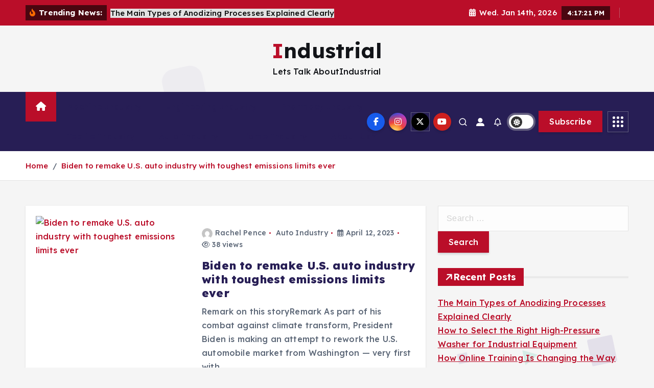

--- FILE ---
content_type: text/html; charset=UTF-8
request_url: https://industrial.my.id/tag/toughest
body_size: 17241
content:
<!doctype html>
<html lang="en-US">
	<head>
		<meta charset="UTF-8">
		<meta name="viewport" content="width=device-width, initial-scale=1">
		<meta http-equiv="x-ua-compatible" content="ie=edge">
		
		<link rel="profile" href="https://gmpg.org/xfn/11">
		
		<meta name='robots' content='index, follow, max-image-preview:large, max-snippet:-1, max-video-preview:-1' />

	<!-- This site is optimized with the Yoast SEO plugin v26.7 - https://yoast.com/wordpress/plugins/seo/ -->
	<title>toughest - Industrial</title>
	<link rel="canonical" href="https://industrial.my.id/tag/toughest" />
	<meta property="og:locale" content="en_US" />
	<meta property="og:type" content="article" />
	<meta property="og:title" content="toughest - Industrial" />
	<meta property="og:url" content="https://industrial.my.id/tag/toughest" />
	<meta property="og:site_name" content="Industrial" />
	<meta property="og:image" content="https://www.washingtonpost.com/wp-apps/imrs.php?src=https://arc-anglerfish-washpost-prod-washpost.s3.amazonaws.com/public/5ZHCQ3H7F3G27AQAWXTDCDFWWI_size-normalized.JPG&w=1440" />
	<meta name="twitter:card" content="summary_large_image" />
	<meta name="twitter:image" content="https://www.washingtonpost.com/wp-apps/imrs.php?src=https://arc-anglerfish-washpost-prod-washpost.s3.amazonaws.com/public/5ZHCQ3H7F3G27AQAWXTDCDFWWI_size-normalized.JPG&w=1440" />
	<script type="application/ld+json" class="yoast-schema-graph">{"@context":"https://schema.org","@graph":[{"@type":"CollectionPage","@id":"https://industrial.my.id/tag/toughest","url":"https://industrial.my.id/tag/toughest","name":"toughest - Industrial","isPartOf":{"@id":"https://industrial.my.id/#website"},"primaryImageOfPage":{"@id":"https://industrial.my.id/tag/toughest#primaryimage"},"image":{"@id":"https://industrial.my.id/tag/toughest#primaryimage"},"thumbnailUrl":"https://www.washingtonpost.com/wp-apps/imrs.php?src=https://arc-anglerfish-washpost-prod-washpost.s3.amazonaws.com/public/5ZHCQ3H7F3G27AQAWXTDCDFWWI_size-normalized.JPG&w=1440","breadcrumb":{"@id":"https://industrial.my.id/tag/toughest#breadcrumb"},"inLanguage":"en-US"},{"@type":"ImageObject","inLanguage":"en-US","@id":"https://industrial.my.id/tag/toughest#primaryimage","url":"https://www.washingtonpost.com/wp-apps/imrs.php?src=https://arc-anglerfish-washpost-prod-washpost.s3.amazonaws.com/public/5ZHCQ3H7F3G27AQAWXTDCDFWWI_size-normalized.JPG&w=1440","contentUrl":"https://www.washingtonpost.com/wp-apps/imrs.php?src=https://arc-anglerfish-washpost-prod-washpost.s3.amazonaws.com/public/5ZHCQ3H7F3G27AQAWXTDCDFWWI_size-normalized.JPG&w=1440","caption":"Biden to remake U.S. auto industry with toughest emissions limits ever"},{"@type":"BreadcrumbList","@id":"https://industrial.my.id/tag/toughest#breadcrumb","itemListElement":[{"@type":"ListItem","position":1,"name":"Home","item":"https://industrial.my.id/"},{"@type":"ListItem","position":2,"name":"toughest"}]},{"@type":"WebSite","@id":"https://industrial.my.id/#website","url":"https://industrial.my.id/","name":"Industrial","description":"Lets Talk AboutIndustrial","potentialAction":[{"@type":"SearchAction","target":{"@type":"EntryPoint","urlTemplate":"https://industrial.my.id/?s={search_term_string}"},"query-input":{"@type":"PropertyValueSpecification","valueRequired":true,"valueName":"search_term_string"}}],"inLanguage":"en-US"}]}</script>
	<!-- / Yoast SEO plugin. -->


<link rel="alternate" type="application/rss+xml" title="Industrial &raquo; Feed" href="https://industrial.my.id/feed" />
<link rel="alternate" type="application/rss+xml" title="Industrial &raquo; toughest Tag Feed" href="https://industrial.my.id/tag/toughest/feed" />
<style id='wp-img-auto-sizes-contain-inline-css' type='text/css'>
img:is([sizes=auto i],[sizes^="auto," i]){contain-intrinsic-size:3000px 1500px}
/*# sourceURL=wp-img-auto-sizes-contain-inline-css */
</style>

<style id='wp-emoji-styles-inline-css' type='text/css'>

	img.wp-smiley, img.emoji {
		display: inline !important;
		border: none !important;
		box-shadow: none !important;
		height: 1em !important;
		width: 1em !important;
		margin: 0 0.07em !important;
		vertical-align: -0.1em !important;
		background: none !important;
		padding: 0 !important;
	}
/*# sourceURL=wp-emoji-styles-inline-css */
</style>
<link rel='stylesheet' id='wp-block-library-css' href='https://industrial.my.id/wp-includes/css/dist/block-library/style.min.css?ver=6.9' type='text/css' media='all' />
<style id='global-styles-inline-css' type='text/css'>
:root{--wp--preset--aspect-ratio--square: 1;--wp--preset--aspect-ratio--4-3: 4/3;--wp--preset--aspect-ratio--3-4: 3/4;--wp--preset--aspect-ratio--3-2: 3/2;--wp--preset--aspect-ratio--2-3: 2/3;--wp--preset--aspect-ratio--16-9: 16/9;--wp--preset--aspect-ratio--9-16: 9/16;--wp--preset--color--black: #000000;--wp--preset--color--cyan-bluish-gray: #abb8c3;--wp--preset--color--white: #ffffff;--wp--preset--color--pale-pink: #f78da7;--wp--preset--color--vivid-red: #cf2e2e;--wp--preset--color--luminous-vivid-orange: #ff6900;--wp--preset--color--luminous-vivid-amber: #fcb900;--wp--preset--color--light-green-cyan: #7bdcb5;--wp--preset--color--vivid-green-cyan: #00d084;--wp--preset--color--pale-cyan-blue: #8ed1fc;--wp--preset--color--vivid-cyan-blue: #0693e3;--wp--preset--color--vivid-purple: #9b51e0;--wp--preset--gradient--vivid-cyan-blue-to-vivid-purple: linear-gradient(135deg,rgb(6,147,227) 0%,rgb(155,81,224) 100%);--wp--preset--gradient--light-green-cyan-to-vivid-green-cyan: linear-gradient(135deg,rgb(122,220,180) 0%,rgb(0,208,130) 100%);--wp--preset--gradient--luminous-vivid-amber-to-luminous-vivid-orange: linear-gradient(135deg,rgb(252,185,0) 0%,rgb(255,105,0) 100%);--wp--preset--gradient--luminous-vivid-orange-to-vivid-red: linear-gradient(135deg,rgb(255,105,0) 0%,rgb(207,46,46) 100%);--wp--preset--gradient--very-light-gray-to-cyan-bluish-gray: linear-gradient(135deg,rgb(238,238,238) 0%,rgb(169,184,195) 100%);--wp--preset--gradient--cool-to-warm-spectrum: linear-gradient(135deg,rgb(74,234,220) 0%,rgb(151,120,209) 20%,rgb(207,42,186) 40%,rgb(238,44,130) 60%,rgb(251,105,98) 80%,rgb(254,248,76) 100%);--wp--preset--gradient--blush-light-purple: linear-gradient(135deg,rgb(255,206,236) 0%,rgb(152,150,240) 100%);--wp--preset--gradient--blush-bordeaux: linear-gradient(135deg,rgb(254,205,165) 0%,rgb(254,45,45) 50%,rgb(107,0,62) 100%);--wp--preset--gradient--luminous-dusk: linear-gradient(135deg,rgb(255,203,112) 0%,rgb(199,81,192) 50%,rgb(65,88,208) 100%);--wp--preset--gradient--pale-ocean: linear-gradient(135deg,rgb(255,245,203) 0%,rgb(182,227,212) 50%,rgb(51,167,181) 100%);--wp--preset--gradient--electric-grass: linear-gradient(135deg,rgb(202,248,128) 0%,rgb(113,206,126) 100%);--wp--preset--gradient--midnight: linear-gradient(135deg,rgb(2,3,129) 0%,rgb(40,116,252) 100%);--wp--preset--font-size--small: 13px;--wp--preset--font-size--medium: 20px;--wp--preset--font-size--large: 36px;--wp--preset--font-size--x-large: 42px;--wp--preset--spacing--20: 0.44rem;--wp--preset--spacing--30: 0.67rem;--wp--preset--spacing--40: 1rem;--wp--preset--spacing--50: 1.5rem;--wp--preset--spacing--60: 2.25rem;--wp--preset--spacing--70: 3.38rem;--wp--preset--spacing--80: 5.06rem;--wp--preset--shadow--natural: 6px 6px 9px rgba(0, 0, 0, 0.2);--wp--preset--shadow--deep: 12px 12px 50px rgba(0, 0, 0, 0.4);--wp--preset--shadow--sharp: 6px 6px 0px rgba(0, 0, 0, 0.2);--wp--preset--shadow--outlined: 6px 6px 0px -3px rgb(255, 255, 255), 6px 6px rgb(0, 0, 0);--wp--preset--shadow--crisp: 6px 6px 0px rgb(0, 0, 0);}:where(.is-layout-flex){gap: 0.5em;}:where(.is-layout-grid){gap: 0.5em;}body .is-layout-flex{display: flex;}.is-layout-flex{flex-wrap: wrap;align-items: center;}.is-layout-flex > :is(*, div){margin: 0;}body .is-layout-grid{display: grid;}.is-layout-grid > :is(*, div){margin: 0;}:where(.wp-block-columns.is-layout-flex){gap: 2em;}:where(.wp-block-columns.is-layout-grid){gap: 2em;}:where(.wp-block-post-template.is-layout-flex){gap: 1.25em;}:where(.wp-block-post-template.is-layout-grid){gap: 1.25em;}.has-black-color{color: var(--wp--preset--color--black) !important;}.has-cyan-bluish-gray-color{color: var(--wp--preset--color--cyan-bluish-gray) !important;}.has-white-color{color: var(--wp--preset--color--white) !important;}.has-pale-pink-color{color: var(--wp--preset--color--pale-pink) !important;}.has-vivid-red-color{color: var(--wp--preset--color--vivid-red) !important;}.has-luminous-vivid-orange-color{color: var(--wp--preset--color--luminous-vivid-orange) !important;}.has-luminous-vivid-amber-color{color: var(--wp--preset--color--luminous-vivid-amber) !important;}.has-light-green-cyan-color{color: var(--wp--preset--color--light-green-cyan) !important;}.has-vivid-green-cyan-color{color: var(--wp--preset--color--vivid-green-cyan) !important;}.has-pale-cyan-blue-color{color: var(--wp--preset--color--pale-cyan-blue) !important;}.has-vivid-cyan-blue-color{color: var(--wp--preset--color--vivid-cyan-blue) !important;}.has-vivid-purple-color{color: var(--wp--preset--color--vivid-purple) !important;}.has-black-background-color{background-color: var(--wp--preset--color--black) !important;}.has-cyan-bluish-gray-background-color{background-color: var(--wp--preset--color--cyan-bluish-gray) !important;}.has-white-background-color{background-color: var(--wp--preset--color--white) !important;}.has-pale-pink-background-color{background-color: var(--wp--preset--color--pale-pink) !important;}.has-vivid-red-background-color{background-color: var(--wp--preset--color--vivid-red) !important;}.has-luminous-vivid-orange-background-color{background-color: var(--wp--preset--color--luminous-vivid-orange) !important;}.has-luminous-vivid-amber-background-color{background-color: var(--wp--preset--color--luminous-vivid-amber) !important;}.has-light-green-cyan-background-color{background-color: var(--wp--preset--color--light-green-cyan) !important;}.has-vivid-green-cyan-background-color{background-color: var(--wp--preset--color--vivid-green-cyan) !important;}.has-pale-cyan-blue-background-color{background-color: var(--wp--preset--color--pale-cyan-blue) !important;}.has-vivid-cyan-blue-background-color{background-color: var(--wp--preset--color--vivid-cyan-blue) !important;}.has-vivid-purple-background-color{background-color: var(--wp--preset--color--vivid-purple) !important;}.has-black-border-color{border-color: var(--wp--preset--color--black) !important;}.has-cyan-bluish-gray-border-color{border-color: var(--wp--preset--color--cyan-bluish-gray) !important;}.has-white-border-color{border-color: var(--wp--preset--color--white) !important;}.has-pale-pink-border-color{border-color: var(--wp--preset--color--pale-pink) !important;}.has-vivid-red-border-color{border-color: var(--wp--preset--color--vivid-red) !important;}.has-luminous-vivid-orange-border-color{border-color: var(--wp--preset--color--luminous-vivid-orange) !important;}.has-luminous-vivid-amber-border-color{border-color: var(--wp--preset--color--luminous-vivid-amber) !important;}.has-light-green-cyan-border-color{border-color: var(--wp--preset--color--light-green-cyan) !important;}.has-vivid-green-cyan-border-color{border-color: var(--wp--preset--color--vivid-green-cyan) !important;}.has-pale-cyan-blue-border-color{border-color: var(--wp--preset--color--pale-cyan-blue) !important;}.has-vivid-cyan-blue-border-color{border-color: var(--wp--preset--color--vivid-cyan-blue) !important;}.has-vivid-purple-border-color{border-color: var(--wp--preset--color--vivid-purple) !important;}.has-vivid-cyan-blue-to-vivid-purple-gradient-background{background: var(--wp--preset--gradient--vivid-cyan-blue-to-vivid-purple) !important;}.has-light-green-cyan-to-vivid-green-cyan-gradient-background{background: var(--wp--preset--gradient--light-green-cyan-to-vivid-green-cyan) !important;}.has-luminous-vivid-amber-to-luminous-vivid-orange-gradient-background{background: var(--wp--preset--gradient--luminous-vivid-amber-to-luminous-vivid-orange) !important;}.has-luminous-vivid-orange-to-vivid-red-gradient-background{background: var(--wp--preset--gradient--luminous-vivid-orange-to-vivid-red) !important;}.has-very-light-gray-to-cyan-bluish-gray-gradient-background{background: var(--wp--preset--gradient--very-light-gray-to-cyan-bluish-gray) !important;}.has-cool-to-warm-spectrum-gradient-background{background: var(--wp--preset--gradient--cool-to-warm-spectrum) !important;}.has-blush-light-purple-gradient-background{background: var(--wp--preset--gradient--blush-light-purple) !important;}.has-blush-bordeaux-gradient-background{background: var(--wp--preset--gradient--blush-bordeaux) !important;}.has-luminous-dusk-gradient-background{background: var(--wp--preset--gradient--luminous-dusk) !important;}.has-pale-ocean-gradient-background{background: var(--wp--preset--gradient--pale-ocean) !important;}.has-electric-grass-gradient-background{background: var(--wp--preset--gradient--electric-grass) !important;}.has-midnight-gradient-background{background: var(--wp--preset--gradient--midnight) !important;}.has-small-font-size{font-size: var(--wp--preset--font-size--small) !important;}.has-medium-font-size{font-size: var(--wp--preset--font-size--medium) !important;}.has-large-font-size{font-size: var(--wp--preset--font-size--large) !important;}.has-x-large-font-size{font-size: var(--wp--preset--font-size--x-large) !important;}
/*# sourceURL=global-styles-inline-css */
</style>

<style id='classic-theme-styles-inline-css' type='text/css'>
/*! This file is auto-generated */
.wp-block-button__link{color:#fff;background-color:#32373c;border-radius:9999px;box-shadow:none;text-decoration:none;padding:calc(.667em + 2px) calc(1.333em + 2px);font-size:1.125em}.wp-block-file__button{background:#32373c;color:#fff;text-decoration:none}
/*# sourceURL=/wp-includes/css/classic-themes.min.css */
</style>
<link rel='stylesheet' id='slick-css' href='https://industrial.my.id/wp-content/themes/newsmunch/assets/vendors/css/slick.css?ver=6.9' type='text/css' media='all' />
<link rel='stylesheet' id='all-css-css' href='https://industrial.my.id/wp-content/themes/newsmunch/assets/vendors/css/all.min.css?ver=6.9' type='text/css' media='all' />
<link rel='stylesheet' id='animate-css' href='https://industrial.my.id/wp-content/themes/newsmunch/assets/vendors/css/animate.min.css?ver=6.9' type='text/css' media='all' />
<link rel='stylesheet' id='newsmunch-core-css' href='https://industrial.my.id/wp-content/themes/newsmunch/assets/css/core.css?ver=6.9' type='text/css' media='all' />
<link rel='stylesheet' id='newsmunch-theme-css' href='https://industrial.my.id/wp-content/themes/newsmunch/assets/css/themes.css?ver=6.9' type='text/css' media='all' />
<link rel='stylesheet' id='newsmunch-woocommerce-css' href='https://industrial.my.id/wp-content/themes/newsmunch/assets/css/woo-styles.css?ver=6.9' type='text/css' media='all' />
<link rel='stylesheet' id='newsmunch-dark-css' href='https://industrial.my.id/wp-content/themes/newsmunch/assets/css/dark.css?ver=6.9' type='text/css' media='all' />
<link rel='stylesheet' id='newsmunch-responsive-css' href='https://industrial.my.id/wp-content/themes/newsmunch/assets/css/responsive.css?ver=6.9' type='text/css' media='all' />
<link rel='stylesheet' id='newsmunch-style-css' href='https://industrial.my.id/wp-content/themes/newsalert/style.css?ver=6.9' type='text/css' media='all' />
<style id='newsmunch-style-inline-css' type='text/css'>
.dt-container-md,.dt__slider-main .owl-dots {
						max-width: 2000px;
					}
	@media (min-width: 992px) {#dt-main {
					max-width:67%;
					flex-basis:67%;
				}
#dt-sidebar {
					max-width:33%;
					flex-basis:33%;
				}}

/*# sourceURL=newsmunch-style-inline-css */
</style>
<link rel='stylesheet' id='newsmunch-google-fonts-css' href='https://industrial.my.id/wp-content/fonts/b2c8891bda1955167c3a492dd9c70466.css' type='text/css' media='all' />
<link rel='stylesheet' id='newsalert-parent-theme-style-css' href='https://industrial.my.id/wp-content/themes/newsmunch/style.css?ver=6.9' type='text/css' media='all' />
<script type="text/javascript" src="https://industrial.my.id/wp-includes/js/jquery/jquery.min.js?ver=3.7.1" id="jquery-core-js"></script>
<script type="text/javascript" src="https://industrial.my.id/wp-includes/js/jquery/jquery-migrate.min.js?ver=3.4.1" id="jquery-migrate-js"></script>
<script type="text/javascript" src="https://industrial.my.id/wp-content/themes/newsmunch/assets/vendors/js/slick.min.js?ver=1" id="slick-js"></script>
<link rel="https://api.w.org/" href="https://industrial.my.id/wp-json/" /><link rel="alternate" title="JSON" type="application/json" href="https://industrial.my.id/wp-json/wp/v2/tags/2254" /><link rel="EditURI" type="application/rsd+xml" title="RSD" href="https://industrial.my.id/xmlrpc.php?rsd" />
<meta name="generator" content="WordPress 6.9" />
	<style type="text/css">
			body header .site--logo .site--title,
		body header .site--logo .site--description {
			color: #121418;
		}
		</style>
	<link rel="icon" href="https://industrial.my.id/wp-content/uploads/2023/10/cropped-industrial-png-logo-32x32.png" sizes="32x32" />
<link rel="icon" href="https://industrial.my.id/wp-content/uploads/2023/10/cropped-industrial-png-logo-192x192.png" sizes="192x192" />
<link rel="apple-touch-icon" href="https://industrial.my.id/wp-content/uploads/2023/10/cropped-industrial-png-logo-180x180.png" />
<meta name="msapplication-TileImage" content="https://industrial.my.id/wp-content/uploads/2023/10/cropped-industrial-png-logo-270x270.png" />
	</head>
<body class="archive tag tag-toughest tag-2254 wp-theme-newsmunch wp-child-theme-newsalert newsalert dt-section--title-five hfeed sticky-header sticky-sidebar btn--effect-one">
	 <div class="dt_readingbar-wrapper">
        <div class="dt_readingbar"></div>
    </div>
	<div id="page" class="site">
		<a class="skip-link screen-reader-text" href="#content">Skip to content</a>
	
	<header id="dt_header" class="dt_header header--four menu_active-three">
	<div class="dt_header-inner">
					<div class="dt_header-topbar dt-d-lg-block dt-d-none">
					<div class="dt-container-md">
		<div class="dt-row">
			<div class="dt-col-lg-7 dt-col-12">
				<div class="dt_header-wrap left">
							<div class="widget dt-news-headline">
							<strong class="dt-news-heading"><i class="fas fa-fire-alt"></i> Trending News:</strong>
						<span class="dt_heading dt_heading_2">
				<span class="dt_heading_inner">
					<b class="is_on"><a href="https://industrial.my.id/the-main-types-of-anodizing-processes-explained-clearly.html" rel="bookmark">The Main Types of Anodizing Processes Explained Clearly</a></b><b class=""><a href="https://industrial.my.id/how-to-select-the-right-high-pressure-washer-for-industrial-equipment.html" rel="bookmark">How to Select the Right High-Pressure Washer for Industrial Equipment</a></b><b class=""><a href="https://industrial.my.id/how-online-training-is-changing-the-way-industrial-engineers-learn.html" rel="bookmark">How Online Training Is Changing the Way Industrial Engineers Learn</a></b><b class=""><a href="https://industrial.my.id/the-future-of-engineering-training-in-the-power-engineering-industry.html" rel="bookmark">The Future of Engineering Training in the Power Engineering Industry</a></b><b class=""><a href="https://industrial.my.id/the-power-of-precision-why-precision-parts-manufacturing-is-essential-in-todays-industries.html" rel="bookmark">The Power of Precision: Why Precision Parts Manufacturing Is Essential in Today’s Industries</a></b><b class=""><a href="https://industrial.my.id/how-to-increase-cnc-utilization-in-small-batch-high-mix-production.html" rel="bookmark">How to Increase CNC Utilization in Small-Batch High-Mix Production</a></b><b class=""><a href="https://industrial.my.id/how-steel-buildings-stand-up-to-bad-weather.html" rel="bookmark">How Steel Buildings Stand Up to Bad Weather</a></b><b class=""><a href="https://industrial.my.id/how-to-identify-the-type-of-transformer.html" rel="bookmark">How to Identify the Type of Transformer</a></b><b class=""><a href="https://industrial.my.id/what-is-pafi-the-indonesian-pharmacists-association.html" rel="bookmark">What is PAFI: The Indonesian Pharmacists Association?</a></b><b class=""><a href="https://industrial.my.id/understanding-the-iso-14001-standard-a-comprehensive-guide.html" rel="bookmark">Understanding the ISO 14001 Standard: A Comprehensive Guide</a></b><b class=""><a href="https://industrial.my.id/bank-failures-raise-question-of-whether-to-raise-fdic-insurance-levels.html" rel="bookmark">Bank failures raise question of whether to raise FDIC insurance levels</a></b><b class=""><a href="https://industrial.my.id/eco-friendly-home-improvements-on-a-budget.html" rel="bookmark">Eco-Friendly Home Improvements on a Budget</a></b><b class=""><a href="https://industrial.my.id/what-does-paratek-pharmaceuticals-p-s-imply-for-shareholders.html" rel="bookmark">What Does Paratek Pharmaceuticals&#8217; P/S Imply For Shareholders?</a></b><b class=""><a href="https://industrial.my.id/an-expert-look-at-security-fencing.html" rel="bookmark">An Expert Look at Security Fencing</a></b><b class=""><a href="https://industrial.my.id/everything-that-stood-out-to-us-at-the-2024-new-york-auto-show.html" rel="bookmark">Everything that stood out to us at the 2024 New York Auto Show</a></b><b class=""><a href="https://industrial.my.id/from-grime-to-shine-unveiling-cutting-edge-solutions-for-metal-finishing-excellence.html" rel="bookmark">From Grime to Shine: Unveiling Cutting-Edge Solutions for Metal Finishing Excellence</a></b><b class=""><a href="https://industrial.my.id/5-axis-vertical-cnc-milling-machine-market-2023-witnessing-enormous-growth-by-top-key-players.html" rel="bookmark">5-axis Vertical CNC Milling Machine Market 2023 Witnessing Enormous Growth by Top Key Players</a></b><b class=""><a href="https://industrial.my.id/impact-of-digital-technologies-on-the-textile-industry.html" rel="bookmark">Impact of Digital Technologies on the Textile Industry</a></b><b class=""><a href="https://industrial.my.id/emergence-of-personalized-medications-fuels-the-sector.html" rel="bookmark">Emergence of Personalized Medications Fuels the Sector</a></b><b class=""><a href="https://industrial.my.id/nicole-casperson-on-the-financial-industrys-dei-failures.html" rel="bookmark">Nicole Casperson on the Financial Industry&#8217;s DEI Failures</a></b><b class=""><a href="https://industrial.my.id/after-price-cuts-tesla-profits-will-be-hot-topic-for-q1-earnings.html" rel="bookmark">After price cuts, Tesla profits will be hot topic for Q1 earnings</a></b><b class=""><a href="https://industrial.my.id/unveiling-the-wonders-of-fiber-laser-cutting.html" rel="bookmark">Unveiling the Wonders of Fiber Laser Cutting</a></b><b class=""><a href="https://industrial.my.id/textile-value-chain-unites-at-intertextile-apparel.html" rel="bookmark">Textile value chain unites at Intertextile Apparel</a></b><b class=""><a href="https://industrial.my.id/vehicle-emission-rules-could-force-automakers-to-speed-ev-plans.html" rel="bookmark">Vehicle emission rules could force automakers to speed EV plans</a></b><b class=""><a href="https://industrial.my.id/how-to-avoid-common-powder-coating-mistakes.html" rel="bookmark">How to Avoid Common Powder Coating Mistakes</a></b><b class=""><a href="https://industrial.my.id/the-ultimate-guide-to-steel-gratings-types-applications-and-benefits.html" rel="bookmark">The Ultimate Guide to Steel Gratings: Types, Applications, and Benefits</a></b><b class=""><a href="https://industrial.my.id/the-ultimate-guide-to-plastic-fabrication-services-everything-you-need-to-know.html" rel="bookmark">The Ultimate Guide to Plastic Fabrication Services: Everything You Need to Know</a></b><b class=""><a href="https://industrial.my.id/confidence-in-equipment-finance-industry-decreases-in-april.html" rel="bookmark">Confidence in Equipment Finance Industry Decreases in April</a></b><b class=""><a href="https://industrial.my.id/i-love-how-tesla-wreaks-havoc-among-automakers-with-massive-price-cuts-huge-sales-growth-even-huger-production-growth-and-overcapacity.html" rel="bookmark">I Love How Tesla Wreaks Havoc among Automakers with Massive Price Cuts, Huge Sales Growth, Even Huger Production Growth, and Overcapacity</a></b><b class=""><a href="https://industrial.my.id/global-textile-industry-facing-2023-perfect-storm.html" rel="bookmark">Global textile industry facing 2023 &#8216;perfect storm&#8217;</a></b><b class=""><a href="https://industrial.my.id/corrugated-box-making-machine-market-to-reach-us-1-4.html" rel="bookmark">Corrugated Box Making Machine Market to reach US$ 1.4</a></b><b class=""><a href="https://industrial.my.id/western-alliance-stock-surge-lifts-first-republic-as-regional-banks-rally.html" rel="bookmark">Western Alliance stock surge lifts First Republic as regional banks rally</a></b><b class=""><a href="https://industrial.my.id/manufactured-home-industry-members-and-advocates-must-demand-doe-withdraw-its-harmful-doe-mh-energy-rule.html" rel="bookmark">Manufactured Home Industry Members And Advocates Must Demand DOE Withdraw Its Harmful DOE MH Energy Rule</a></b><b class=""><a href="https://industrial.my.id/new-toyota-ceo-touts-three-step-plan-to-ev-profits-and-productivity.html" rel="bookmark">New Toyota CEO touts three-step plan to EV profits and productivity</a></b><b class=""><a href="https://industrial.my.id/textile-industry-maps-opportunities-for-innovations-in-fashion-apparel.html" rel="bookmark">Textile Industry Maps Opportunities for Innovations in Fashion Apparel</a></b><b class=""><a href="https://industrial.my.id/the-epicenter-of-the-expanding-pharmacy-market.html" rel="bookmark">The Epicenter of the Expanding Pharmacy Market</a></b><b class=""><a href="https://industrial.my.id/resale-industry-leader-recurate-appoints-yoram-givon-as-vp-of-engineering.html" rel="bookmark">Resale Industry Leader Recurate Appoints Yoram Givon as VP of Engineering</a></b><b class=""><a href="https://industrial.my.id/insulation-blow-in-machine-market-to-surpass-us-990-million-by-2033-as-demand-for-diy-and-home-improvement-goods-burgeons.html" rel="bookmark">Insulation Blow-in Machine Market to Surpass US$ 990 Million by 2033 as Demand for DIY and Home Improvement Goods Burgeons</a></b><b class=""><a href="https://industrial.my.id/understanding-chatgpt-and-how-it-impacts-the-financial-industry.html" rel="bookmark">Understanding ChatGPT and How it Impacts the Financial Industry</a></b><b class=""><a href="https://industrial.my.id/home-infusion-therapy-market-trends-industry-share-growth.html" rel="bookmark">Home Infusion Therapy Market Trends, Industry Share, Growth</a></b><b class=""><a href="https://industrial.my.id/europes-top-five-carmakers-more-than-double-profits-since-2019-automotive-industry.html" rel="bookmark">Europe’s top five carmakers more than double profits since 2019 | Automotive industry</a></b><b class=""><a href="https://industrial.my.id/what-does-the-future-of-the-pharmaceutical-industry-look-like.html" rel="bookmark">What Does the Future of the Pharmaceutical Industry Look Like?</a></b><b class=""><a href="https://industrial.my.id/distinguished-lecture-series-showcases-industrial-engineering.html" rel="bookmark">Distinguished lecture series showcases industrial engineering</a></b><b class=""><a href="https://industrial.my.id/local-home-builders-stay-optimistic-for-industry-outlook-in-2023.html" rel="bookmark">Local home builders stay optimistic for industry outlook in 2023</a></b><b class=""><a href="https://industrial.my.id/textile-industry-maps-opportunities-for-innovations-in-fashion-apparel-grand-view-research-inc.html" rel="bookmark">Textile Industry Maps Opportunities for Innovations in Fashion Apparel &#8211; Grand View Research, Inc.</a></b><b class=""><a href="https://industrial.my.id/bipartisan-senate-committee-targets-drug-industry-middlemen.html" rel="bookmark">Bipartisan Senate committee targets drug industry middlemen</a></b><b class=""><a href="https://industrial.my.id/dudley-lambertus-halls-gateway-complex-dedication-signals-kinship-between-polytechnic-engineering-industry-sponsors.html" rel="bookmark">Dudley, Lambertus Halls (Gateway Complex) dedication signals kinship between Polytechnic, Engineering, industry sponsors</a></b><b class=""><a href="https://industrial.my.id/unlock-the-cannabis-industry-for-financial-institutions.html" rel="bookmark">Unlock the Cannabis Industry for Financial Institutions</a></b><b class=""><a href="https://industrial.my.id/surya-to-acquire-global-views.html" rel="bookmark">Surya to acquire Global Views</a></b><b class=""><a href="https://industrial.my.id/teslas-are-cheaper-than-ever-creating-headaches-for-entire-auto-industry.html" rel="bookmark">Teslas Are Cheaper Than Ever, Creating Headaches for Entire Auto Industry</a></b><b class=""><a href="https://industrial.my.id/size-share-new-innovations-and-growth-insightbuhler-shibaura-machine-frech.html" rel="bookmark">Size, Share, New Innovations and Growth InsightBuhler, Shibaura Machine, Frech</a></b><b class=""><a href="https://industrial.my.id/hmp-globals-specialty-pharmacy-next-offers-convenient-high-quality-educational-program-with-lively-discussions-on-business-disease-states-therapeutic-advances.html" rel="bookmark">HMP Global’s Specialty Pharmacy Next offers convenient, high-quality educational program with lively discussions on business, disease states, therapeutic advances</a></b><b class=""><a href="https://industrial.my.id/24-women-in-tech-statistics-to-know-for-2023.html" rel="bookmark">24 Women in Tech Statistics to Know for 2023</a></b><b class=""><a href="https://industrial.my.id/machine-learning-market-outlook-2023-global-industry-share-growth-drivers-emerging-technologies-and-forecast-research-report-2030.html" rel="bookmark">Machine Learning Market Outlook 2023: Global Industry Share, Growth, Drivers, Emerging Technologies, and Forecast Research Report 2030</a></b><b class=""><a href="https://industrial.my.id/jpmorgan-chase-profits-jump-52-amid-banking-turmoil.html" rel="bookmark">JPMorgan Chase profits jump 52{1668a97e7bfe6d80c144078b89af180f360665b4ea188e6054b2f93f7302966b} amid banking turmoil</a></b><b class=""><a href="https://industrial.my.id/rising-demand-for-painting-and-coating-from-textile-industries-drives-growth.html" rel="bookmark">Rising Demand for Painting and Coating from Textile Industries Drives Growth</a></b><b class=""><a href="https://industrial.my.id/nccc-to-offer-software-engineering-course-news-sports-jobs.html" rel="bookmark">NCCC to offer software engineering course | News, Sports, Jobs</a></b><b class=""><a href="https://industrial.my.id/rf-hyperthermia-machine-market-2023-2028-giants-spending-is-going-to-boom.html" rel="bookmark">RF Hyperthermia Machine Market 2023-2028 Giants Spending is Going To Boom</a></b><b class=""><a href="https://industrial.my.id/the-underlying-trends-that-matter-most-for-the-home-health-industry-in-2023.html" rel="bookmark">The Underlying Trends That Matter Most For The Home Health Industry In 2023</a></b><b class=""><a href="https://industrial.my.id/three-major-risks-that-have-the-banking-industry-on-edge.html" rel="bookmark">Three major risks that have the banking industry on edge</a></b><b class=""><a href="https://industrial.my.id/tesla-goes-after-americas-top-selling-suvs.html" rel="bookmark">Tesla goes after America&#8217;s top-selling SUVs</a></b><b class=""><a href="https://industrial.my.id/spains-aimplas-joins-threading-co2-to-reduce-textile-carbon-footprint.html" rel="bookmark">Spain&#8217;s Aimplas joins Threading-CO2 to reduce textile carbon footprint</a></b><b class=""><a href="https://industrial.my.id/global-methenamine-hippurate-tablets-market-size-is-anticipated-to-acquire-6-51-billion-by-2030-with-cagr-of-6-51.html" rel="bookmark">Global Methenamine Hippurate Tablets Market Size is Anticipated to Acquire 6.51{1668a97e7bfe6d80c144078b89af180f360665b4ea188e6054b2f93f7302966b} Billion by 2030 With CAGR of 6.51{1668a97e7bfe6d80c144078b89af180f360665b4ea188e6054b2f93f7302966b}</a></b><b class=""><a href="https://industrial.my.id/pet-preform-making-machine-market-outlook-2023-global-industry.html" rel="bookmark">PET Preform Making Machine Market Outlook 2023 Global Industry</a></b><b class=""><a href="https://industrial.my.id/wells-fargo-net-interest-income-beats-estimates-on-fed-hikes.html" rel="bookmark">Wells Fargo Net Interest Income Beats Estimates on Fed Hikes</a></b><b class=""><a href="https://industrial.my.id/current-and-future-trends-in-remote-work.html" rel="bookmark">Current and Future Trends in Remote Work</a></b><b class=""><a href="https://industrial.my.id/why-does-the-automotive-industry-need-pgms.html" rel="bookmark">Why Does the Automotive Industry Need PGMs?</a></b><b class=""><a href="https://industrial.my.id/with-its-latest-innovations-kornit-digital-shows-world-of-smart-manufacturing.html" rel="bookmark">With Its Latest Innovations, Kornit Digital Shows World of ‘Smart Manufacturing’</a></b><b class=""><a href="https://industrial.my.id/the-pharmaceutical-industry-urges-courts-to-preserve-access-to-abortion-pill.html" rel="bookmark">The pharmaceutical industry urges courts to preserve access to abortion pill</a></b><b class=""><a href="https://industrial.my.id/civil-engineering-market-is-expected-to-reach-7834-5-billio.html" rel="bookmark">Civil Engineering Market Is Expected To Reach $7834.5 Billio&#8230;</a></b><b class=""><a href="https://industrial.my.id/global-injection-molding-market-and-technology-report.html" rel="bookmark">Global Injection Molding Market and Technology Report</a></b><b class=""><a href="https://industrial.my.id/care-home-provider-looks-to-capitalise-on-industry-fragmentation.html" rel="bookmark">Care home provider looks to capitalise on industry fragmentation</a></b><b class=""><a href="https://industrial.my.id/future-cars-auto-industry-recovery-put-components-suppliers-on-strong-footing.html" rel="bookmark">Future Cars, Auto Industry Recovery Put Components Suppliers On Strong Footing</a></b><b class=""><a href="https://industrial.my.id/injection-molding-machine-industry-size-share-forecast-till.html" rel="bookmark">Injection Molding Machine Industry Size, Share, Forecast till</a></b><b class=""><a href="https://industrial.my.id/cfpb-director-rohit-chopra-addresses-fdic-deposit-insurance-and-the-banking-industry-ballard-spahr-llp.html" rel="bookmark">CFPB Director Rohit Chopra Addresses FDIC Deposit Insurance and the Banking Industry | Ballard Spahr LLP</a></b><b class=""><a href="https://industrial.my.id/litzmans-to-receive-gift-for-lifes-2023-industry-achievement-award.html" rel="bookmark">Litzmans to Receive Gift for Life’s 2023 Industry Achievement Award</a></b><b class=""><a href="https://industrial.my.id/biden-to-remake-u-s-auto-industry-with-toughest-emissions-limits-ever.html" rel="bookmark">Biden to remake U.S. auto industry with toughest emissions limits ever</a></b><b class=""><a href="https://industrial.my.id/what-is-in-licensing-updated-2023.html" rel="bookmark">What is In-Licensing? (Updated 2023)</a></b><b class=""><a href="https://industrial.my.id/the-engineer-advanced-corrosion-protection-for-automation-and-engineering-industries.html" rel="bookmark">The Engineer &#8211; Advanced corrosion protection for automation and engineering industries</a></b><b class=""><a href="https://industrial.my.id/cnc-slitting-machine-market-examination-and-industry-growth-till-2029.html" rel="bookmark">CNC Slitting Machine Market Examination and Industry Growth till 2029</a></b><b class=""><a href="https://industrial.my.id/smart-home-global-market-report-2023-increasing-number-of.html" rel="bookmark">Smart Home Global Market Report 2023: Increasing Number of</a></b><b class=""><a href="https://industrial.my.id/textile-soap-market-size-share-price-trend-and-forecast-to-2029.html" rel="bookmark">Textile Soap Market Size, Share, Price, Trend And Forecast To 2029</a></b><b class=""><a href="https://industrial.my.id/abortion-wars-are-dangerous-to-ignore.html" rel="bookmark">Abortion wars are dangerous to ignore</a></b><b class=""><a href="https://industrial.my.id/uh-assistant-professor-named-emerging-leader-by-offshore-technology-conference.html" rel="bookmark">UH Assistant Professor Named ‘Emerging Leader’ by Offshore Technology Conference</a></b><b class=""><a href="https://industrial.my.id/refrigerant-charging-machine-market-report-2023-by-key-players-market-size-forecast-to-2029.html" rel="bookmark">Refrigerant Charging Machine Market Report 2023 by Key Players, Market Size, forecast to 2029</a></b><b class=""><a href="https://industrial.my.id/credit-acceptance-and-national-trade-associations-challenge-the-cfpb-and-ny-ags-attempt-to-disregard-tila-and-regulate-the-indirect-auto-finance-industry-through-litigation.html" rel="bookmark">Credit Acceptance and National Trade Associations Challenge the CFPB and NY AG’s Attempt to Disregard TILA and Regulate the Indirect Auto Finance Industry Through Litigation</a></b><b class=""><a href="https://industrial.my.id/gift-for-lifes-home-vs-hunger-hosts-party-with-a-purpose-at-spring-high-point-market.html" rel="bookmark">Gift for Life’s Home vs Hunger Hosts “Party with A Purpose” at Spring High Point Market</a></b><b class=""><a href="https://industrial.my.id/car-prices-still-high-as-auto-industry-recovers.html" rel="bookmark">Car prices still high as auto industry recovers</a></b><b class=""><a href="https://industrial.my.id/natural-fiber-market-to-expand-at-cagr-of-7-5-during.html" rel="bookmark">Natural Fiber Market to Expand at CAGR of 7.5{1668a97e7bfe6d80c144078b89af180f360665b4ea188e6054b2f93f7302966b} during</a></b><b class=""><a href="https://industrial.my.id/pharmacy-market-to-reach-us-1750-bn-by-2032.html" rel="bookmark">Pharmacy Market to Reach US$ 1,750 Bn by 2032</a></b><b class=""><a href="https://industrial.my.id/top-financials-stocks-for-april-2023.html" rel="bookmark">Top Financials Stocks for April 2023</a></b><b class=""><a href="https://industrial.my.id/spiegel-porsche-board-member-offered-putin-help-in-rebuilding-car-industry.html" rel="bookmark">‘Spiegel’: Porsche board member offered Putin help in rebuilding car industry</a></b><b class=""><a href="https://industrial.my.id/fully-recyclable-printed-electronics-ditch-to.html" rel="bookmark">Fully recyclable printed electronics ditch to</a></b><b class=""><a href="https://industrial.my.id/dental-polishing-machine-industry-to-reach-us-4-0-billion.html" rel="bookmark">Dental Polishing Machine Industry to Reach US$ 4.0 Billion</a></b><b class=""><a href="https://industrial.my.id/firstcash-holdings-a-rising-star-in-the-finance-industry.html" rel="bookmark">FirstCash Holdings: A Rising Star in the Finance Industry</a></b><b class=""><a href="https://industrial.my.id/stephens-investment-management-group-acquires-revolutionary-textile-printing-company-kornit-digital.html" rel="bookmark">Stephens Investment Management Group Acquires Revolutionary Textile Printing Company Kornit Digital</a></b><b class=""><a href="https://industrial.my.id/is-it-business-as-usual-for-the-drug-industry.html" rel="bookmark">Is It Business as Usual for the Drug Industry?</a></b><b class=""><a href="https://industrial.my.id/engineering-technology-student-upgrades-industrial-robot-to-be-used-for-future-classes.html" rel="bookmark">Engineering technology student upgrades industrial robot to be used for future classes</a></b><b class=""><a href="https://industrial.my.id/how-the-housing-industry-is-preparing-for-the-age-of-ai.html" rel="bookmark">How the housing industry is preparing for the age of AI</a></b><b class=""><a href="https://industrial.my.id/should-you-buy-the-bank-stocks-right-now.html" rel="bookmark">Should You Buy the Bank Stocks Right Now?</a></b>				</span>
			</span>
		</div>
					</div>
			</div>
			<div class="dt-col-lg-5 dt-col-12">
				<div class="dt_header-wrap right">
							<div class="widget dt-current-date">
							<span>
					<i class="fas fa-calendar-alt"></i> 
					Wed. Jan 14th, 2026 				</span>
										<span id="dt-time" class="dt-time"></span>
				
		</div>
								<div class="widget dt-weather">
			<div class="cities"></div>
		</div>
					</div>
			</div>
		</div>
	</div>
				</div>
				<div class="dt_header-navwrapper">
			<div class="dt_header-navwrapperinner">
				<!--=== / Start: DT_Navbar / === -->
				<div class="dt_navbar dt-d-none dt-d-lg-block">
					<div class="dt_navbar-wrapper is--sticky">
						<div class="dt_navbar-inner " >
							<div class="dt-container-md">
								<div class="dt-row">                                        
									<div class="dt-col-md"></div>
									<div class="dt-col-md">
										<div class="site--logo">
														<a href="https://industrial.my.id/">
				<h1 class="site--title">
					Industrial				</h1>
			</a>	
								<p class="site--description">Lets Talk AboutIndustrial</p>
												</div>
									</div>
									<div class="dt-col-md"></div>
								</div>
							</div>
						</div>
						<div class="dt_navbar-menus">
							<div class="dt-container-md">
								<div class="dt-row">
									<div class="dt-col-12">										
										<div class="dt_navbar-menu">
											<nav class="dt_navbar-nav">
																								<span class="dt_home-icon"><a href="https://industrial.my.id" class="nav-link" aria-current="page"><i class="fas fa-home"></i></a></span>
												<ul id="menu-top-menu" class="dt_navbar-mainmenu"><li itemscope="itemscope" itemtype="https://www.schema.org/SiteNavigationElement" id="menu-item-104" class="menu-item menu-item-type-taxonomy menu-item-object-category menu-item-104 menu-item"><a title="Machine Industry" href="https://industrial.my.id/category/machine-industry" class="nav-link">Machine Industry</a></li>
<li itemscope="itemscope" itemtype="https://www.schema.org/SiteNavigationElement" id="menu-item-105" class="menu-item menu-item-type-taxonomy menu-item-object-category menu-item-105 menu-item"><a title="Engineering Industry" href="https://industrial.my.id/category/engineering-industry" class="nav-link">Engineering Industry</a></li>
<li itemscope="itemscope" itemtype="https://www.schema.org/SiteNavigationElement" id="menu-item-106" class="menu-item menu-item-type-taxonomy menu-item-object-category menu-item-106 menu-item"><a title="Pharmacy Industry" href="https://industrial.my.id/category/pharmacy-industry" class="nav-link">Pharmacy Industry</a></li>
<li itemscope="itemscope" itemtype="https://www.schema.org/SiteNavigationElement" id="menu-item-107" class="menu-item menu-item-type-taxonomy menu-item-object-category menu-item-107 menu-item"><a title="Textile Industry" href="https://industrial.my.id/category/textile-industry" class="nav-link">Textile Industry</a></li>
<li itemscope="itemscope" itemtype="https://www.schema.org/SiteNavigationElement" id="menu-item-108" class="menu-item menu-item-type-taxonomy menu-item-object-category menu-item-108 menu-item"><a title="Auto Industry" href="https://industrial.my.id/category/auto-industry" class="nav-link">Auto Industry</a></li>
<li itemscope="itemscope" itemtype="https://www.schema.org/SiteNavigationElement" id="menu-item-35" class="menu-item menu-item-type-taxonomy menu-item-object-category menu-item-35 menu-item"><a title="Home Industry" href="https://industrial.my.id/category/home-industry" class="nav-link">Home Industry</a></li>
<li itemscope="itemscope" itemtype="https://www.schema.org/SiteNavigationElement" id="menu-item-103" class="menu-item menu-item-type-post_type menu-item-object-page menu-item-has-children dropdown menu-item-103 menu-item"><a title="About Us" href="https://industrial.my.id/about-us" class="nav-link">About Us</a>
<span class='dt_mobilenav-dropdown-toggle'><button type='button' class='fa fa-angle-right' aria-label='Mobile Dropdown Toggle'></button></span><ul class="dropdown-menu"  role="menu">
	<li itemscope="itemscope" itemtype="https://www.schema.org/SiteNavigationElement" id="menu-item-31" class="menu-item menu-item-type-post_type menu-item-object-page menu-item-31 menu-item"><a title="Advertise Here" href="https://industrial.my.id/advertise-here" class="dropdown-item">Advertise Here</a></li>
	<li itemscope="itemscope" itemtype="https://www.schema.org/SiteNavigationElement" id="menu-item-32" class="menu-item menu-item-type-post_type menu-item-object-page menu-item-32 menu-item"><a title="Contact Us" href="https://industrial.my.id/contact-us" class="dropdown-item">Contact Us</a></li>
	<li itemscope="itemscope" itemtype="https://www.schema.org/SiteNavigationElement" id="menu-item-33" class="menu-item menu-item-type-post_type menu-item-object-page menu-item-privacy-policy menu-item-33 menu-item"><a title="Privacy Policy" href="https://industrial.my.id/privacy-policy" class="dropdown-item">Privacy Policy</a></li>
	<li itemscope="itemscope" itemtype="https://www.schema.org/SiteNavigationElement" id="menu-item-34" class="menu-item menu-item-type-post_type menu-item-object-page menu-item-34 menu-item"><a title="Sitemap" href="https://industrial.my.id/sitemap" class="dropdown-item">Sitemap</a></li>
</ul>
</li>
</ul>											</nav>
											<div class="dt_navbar-right">
												<ul class="dt_navbar-list-right">
													<li class="dt_navbar-widget-item">
																<div class="widget widget_social">
							<a href="#"><i class="fab fa-facebook-f"></i></a>
							<a href="#"><i class="fab fa-instagram"></i></a>
							<a href="#"><i class="fab fa-x-twitter"></i></a>
							<a href="#"><i class="fab fa-youtube"></i></a>
					</div>
														</li>
																										<li class="dt_navbar-search-item">
	<button class="dt_navbar-search-toggle"><svg class="icon"><use xlink:href="https://industrial.my.id/wp-content/themes/newsmunch/assets/icons/icons.svg#search-icon"></use></svg></button>
	<div class="dt_search search--header">
		<form method="get" class="dt_search-form" action="https://industrial.my.id/" aria-label="search again">
			<label for="dt_search-form-1">
				 				<span class="screen-reader-text">Search for:</span>
				<input type="search" id="dt_search-form-1" class="dt_search-field" placeholder="search Here" value="" name="s" />
			</label>
			<button type="submit" class="dt_search-submit search-submit"><i class="fas fa-search" aria-hidden="true"></i></button>
		</form>
				<div class="categories">
			<h5>Or check our Popular Categories...</h5>
			<div class="widget">
				<div class="wp-block-tag-cloud">
					<a href="https://industrial.my.id/tag/10th">10th</a><a href="https://industrial.my.id/tag/110th">110th</a><a href="https://industrial.my.id/tag/18th">18th</a><a href="https://industrial.my.id/tag/19b">19B</a><a href="https://industrial.my.id/tag/2032mirle">2032Mirle</a><a href="https://industrial.my.id/tag/27th">27th</a><a href="https://industrial.my.id/tag/340b">340B</a><a href="https://industrial.my.id/tag/500bn">500bn</a><a href="https://industrial.my.id/tag/500m">500M</a>				</div>
			</div>
		</div>
				<button type="button" class="dt_search-close site--close"></button>
	</div>
</li>
																<li class="dt_navbar-login-item">
									<a href="https://industrial.my.id/wp-login.php?redirect_to=https%3A%2F%2Findustrial.my.id" class="dt-user-login"><i class="fas fa-user-alt"></i></a>
							</li>
																		<li class="dt_navbar-subscribe-item">
				<a href="#" class="dt-subscribe"><i class="far fa-bell"></i></a>
			</li>
																<li class="dt_switcherdarkbtn-item">
		<button type="button" class="dt_switcherdarkbtn"></button>
	</li>
														<li class="dt_navbar-button-item">
		<a href="#"  class="dt-btn dt-btn-primary" data-title="Subscribe">Subscribe</a>
	</li>
															<li class="dt_navbar-sidebar-item">
			<div class="dt_navbar-sidebar-btn">
				<button type="button" class="dt_navbar-sidebar-toggle">
					<span class="dt_navbar-sidebar-toggle-inner"><span></span><span></span><span></span><span></span><span></span><span></span><span></span><span></span><span></span></span>
				</button>
				<div class="dt_sidebar-toggle">
					<div class="off--layer dt_sidebar-close"></div>
					<div class="dt_sidebar-wrapper">
						<div class="dt_sidebar-inner">
							<button type="button" class="dt_sidebar-close site--close"></button>
							<div class="dt_sidebar-content">
															</div>
						</div>
					</div>
				</div>
			</div>
		</li>
													</ul>
											</div>
										</div>
									</div>
								</div>
							</div>
						</div>
					</div>
				</div>
				<!--=== / End: DT_Navbar / === -->
				<!--=== / Start: DT_Mobile Menu / === -->
				<div class="dt_mobilenav dt-d-lg-none">
											<div class="dt_mobilenav-topbar">
							<button type="button" class="dt_mobilenav-topbar-toggle"><i class="fas fa-angle-double-down" aria-hidden="true"></i></button>
							<div class="dt_mobilenav-topbar-content">
								<div class="dt_header-topbar">
										<div class="dt-container-md">
		<div class="dt-row">
			<div class="dt-col-lg-7 dt-col-12">
				<div class="dt_header-wrap left">
							<div class="widget dt-news-headline">
							<strong class="dt-news-heading"><i class="fas fa-fire-alt"></i> Trending News:</strong>
						<span class="dt_heading dt_heading_2">
				<span class="dt_heading_inner">
					<b class="is_on"><a href="https://industrial.my.id/the-main-types-of-anodizing-processes-explained-clearly.html" rel="bookmark">The Main Types of Anodizing Processes Explained Clearly</a></b><b class=""><a href="https://industrial.my.id/how-to-select-the-right-high-pressure-washer-for-industrial-equipment.html" rel="bookmark">How to Select the Right High-Pressure Washer for Industrial Equipment</a></b><b class=""><a href="https://industrial.my.id/how-online-training-is-changing-the-way-industrial-engineers-learn.html" rel="bookmark">How Online Training Is Changing the Way Industrial Engineers Learn</a></b><b class=""><a href="https://industrial.my.id/the-future-of-engineering-training-in-the-power-engineering-industry.html" rel="bookmark">The Future of Engineering Training in the Power Engineering Industry</a></b><b class=""><a href="https://industrial.my.id/the-power-of-precision-why-precision-parts-manufacturing-is-essential-in-todays-industries.html" rel="bookmark">The Power of Precision: Why Precision Parts Manufacturing Is Essential in Today’s Industries</a></b><b class=""><a href="https://industrial.my.id/how-to-increase-cnc-utilization-in-small-batch-high-mix-production.html" rel="bookmark">How to Increase CNC Utilization in Small-Batch High-Mix Production</a></b><b class=""><a href="https://industrial.my.id/how-steel-buildings-stand-up-to-bad-weather.html" rel="bookmark">How Steel Buildings Stand Up to Bad Weather</a></b><b class=""><a href="https://industrial.my.id/how-to-identify-the-type-of-transformer.html" rel="bookmark">How to Identify the Type of Transformer</a></b><b class=""><a href="https://industrial.my.id/what-is-pafi-the-indonesian-pharmacists-association.html" rel="bookmark">What is PAFI: The Indonesian Pharmacists Association?</a></b><b class=""><a href="https://industrial.my.id/understanding-the-iso-14001-standard-a-comprehensive-guide.html" rel="bookmark">Understanding the ISO 14001 Standard: A Comprehensive Guide</a></b><b class=""><a href="https://industrial.my.id/bank-failures-raise-question-of-whether-to-raise-fdic-insurance-levels.html" rel="bookmark">Bank failures raise question of whether to raise FDIC insurance levels</a></b><b class=""><a href="https://industrial.my.id/eco-friendly-home-improvements-on-a-budget.html" rel="bookmark">Eco-Friendly Home Improvements on a Budget</a></b><b class=""><a href="https://industrial.my.id/what-does-paratek-pharmaceuticals-p-s-imply-for-shareholders.html" rel="bookmark">What Does Paratek Pharmaceuticals&#8217; P/S Imply For Shareholders?</a></b><b class=""><a href="https://industrial.my.id/an-expert-look-at-security-fencing.html" rel="bookmark">An Expert Look at Security Fencing</a></b><b class=""><a href="https://industrial.my.id/everything-that-stood-out-to-us-at-the-2024-new-york-auto-show.html" rel="bookmark">Everything that stood out to us at the 2024 New York Auto Show</a></b><b class=""><a href="https://industrial.my.id/from-grime-to-shine-unveiling-cutting-edge-solutions-for-metal-finishing-excellence.html" rel="bookmark">From Grime to Shine: Unveiling Cutting-Edge Solutions for Metal Finishing Excellence</a></b><b class=""><a href="https://industrial.my.id/5-axis-vertical-cnc-milling-machine-market-2023-witnessing-enormous-growth-by-top-key-players.html" rel="bookmark">5-axis Vertical CNC Milling Machine Market 2023 Witnessing Enormous Growth by Top Key Players</a></b><b class=""><a href="https://industrial.my.id/impact-of-digital-technologies-on-the-textile-industry.html" rel="bookmark">Impact of Digital Technologies on the Textile Industry</a></b><b class=""><a href="https://industrial.my.id/emergence-of-personalized-medications-fuels-the-sector.html" rel="bookmark">Emergence of Personalized Medications Fuels the Sector</a></b><b class=""><a href="https://industrial.my.id/nicole-casperson-on-the-financial-industrys-dei-failures.html" rel="bookmark">Nicole Casperson on the Financial Industry&#8217;s DEI Failures</a></b><b class=""><a href="https://industrial.my.id/after-price-cuts-tesla-profits-will-be-hot-topic-for-q1-earnings.html" rel="bookmark">After price cuts, Tesla profits will be hot topic for Q1 earnings</a></b><b class=""><a href="https://industrial.my.id/unveiling-the-wonders-of-fiber-laser-cutting.html" rel="bookmark">Unveiling the Wonders of Fiber Laser Cutting</a></b><b class=""><a href="https://industrial.my.id/textile-value-chain-unites-at-intertextile-apparel.html" rel="bookmark">Textile value chain unites at Intertextile Apparel</a></b><b class=""><a href="https://industrial.my.id/vehicle-emission-rules-could-force-automakers-to-speed-ev-plans.html" rel="bookmark">Vehicle emission rules could force automakers to speed EV plans</a></b><b class=""><a href="https://industrial.my.id/how-to-avoid-common-powder-coating-mistakes.html" rel="bookmark">How to Avoid Common Powder Coating Mistakes</a></b><b class=""><a href="https://industrial.my.id/the-ultimate-guide-to-steel-gratings-types-applications-and-benefits.html" rel="bookmark">The Ultimate Guide to Steel Gratings: Types, Applications, and Benefits</a></b><b class=""><a href="https://industrial.my.id/the-ultimate-guide-to-plastic-fabrication-services-everything-you-need-to-know.html" rel="bookmark">The Ultimate Guide to Plastic Fabrication Services: Everything You Need to Know</a></b><b class=""><a href="https://industrial.my.id/confidence-in-equipment-finance-industry-decreases-in-april.html" rel="bookmark">Confidence in Equipment Finance Industry Decreases in April</a></b><b class=""><a href="https://industrial.my.id/i-love-how-tesla-wreaks-havoc-among-automakers-with-massive-price-cuts-huge-sales-growth-even-huger-production-growth-and-overcapacity.html" rel="bookmark">I Love How Tesla Wreaks Havoc among Automakers with Massive Price Cuts, Huge Sales Growth, Even Huger Production Growth, and Overcapacity</a></b><b class=""><a href="https://industrial.my.id/global-textile-industry-facing-2023-perfect-storm.html" rel="bookmark">Global textile industry facing 2023 &#8216;perfect storm&#8217;</a></b><b class=""><a href="https://industrial.my.id/corrugated-box-making-machine-market-to-reach-us-1-4.html" rel="bookmark">Corrugated Box Making Machine Market to reach US$ 1.4</a></b><b class=""><a href="https://industrial.my.id/western-alliance-stock-surge-lifts-first-republic-as-regional-banks-rally.html" rel="bookmark">Western Alliance stock surge lifts First Republic as regional banks rally</a></b><b class=""><a href="https://industrial.my.id/manufactured-home-industry-members-and-advocates-must-demand-doe-withdraw-its-harmful-doe-mh-energy-rule.html" rel="bookmark">Manufactured Home Industry Members And Advocates Must Demand DOE Withdraw Its Harmful DOE MH Energy Rule</a></b><b class=""><a href="https://industrial.my.id/new-toyota-ceo-touts-three-step-plan-to-ev-profits-and-productivity.html" rel="bookmark">New Toyota CEO touts three-step plan to EV profits and productivity</a></b><b class=""><a href="https://industrial.my.id/textile-industry-maps-opportunities-for-innovations-in-fashion-apparel.html" rel="bookmark">Textile Industry Maps Opportunities for Innovations in Fashion Apparel</a></b><b class=""><a href="https://industrial.my.id/the-epicenter-of-the-expanding-pharmacy-market.html" rel="bookmark">The Epicenter of the Expanding Pharmacy Market</a></b><b class=""><a href="https://industrial.my.id/resale-industry-leader-recurate-appoints-yoram-givon-as-vp-of-engineering.html" rel="bookmark">Resale Industry Leader Recurate Appoints Yoram Givon as VP of Engineering</a></b><b class=""><a href="https://industrial.my.id/insulation-blow-in-machine-market-to-surpass-us-990-million-by-2033-as-demand-for-diy-and-home-improvement-goods-burgeons.html" rel="bookmark">Insulation Blow-in Machine Market to Surpass US$ 990 Million by 2033 as Demand for DIY and Home Improvement Goods Burgeons</a></b><b class=""><a href="https://industrial.my.id/understanding-chatgpt-and-how-it-impacts-the-financial-industry.html" rel="bookmark">Understanding ChatGPT and How it Impacts the Financial Industry</a></b><b class=""><a href="https://industrial.my.id/home-infusion-therapy-market-trends-industry-share-growth.html" rel="bookmark">Home Infusion Therapy Market Trends, Industry Share, Growth</a></b><b class=""><a href="https://industrial.my.id/europes-top-five-carmakers-more-than-double-profits-since-2019-automotive-industry.html" rel="bookmark">Europe’s top five carmakers more than double profits since 2019 | Automotive industry</a></b><b class=""><a href="https://industrial.my.id/what-does-the-future-of-the-pharmaceutical-industry-look-like.html" rel="bookmark">What Does the Future of the Pharmaceutical Industry Look Like?</a></b><b class=""><a href="https://industrial.my.id/distinguished-lecture-series-showcases-industrial-engineering.html" rel="bookmark">Distinguished lecture series showcases industrial engineering</a></b><b class=""><a href="https://industrial.my.id/local-home-builders-stay-optimistic-for-industry-outlook-in-2023.html" rel="bookmark">Local home builders stay optimistic for industry outlook in 2023</a></b><b class=""><a href="https://industrial.my.id/textile-industry-maps-opportunities-for-innovations-in-fashion-apparel-grand-view-research-inc.html" rel="bookmark">Textile Industry Maps Opportunities for Innovations in Fashion Apparel &#8211; Grand View Research, Inc.</a></b><b class=""><a href="https://industrial.my.id/bipartisan-senate-committee-targets-drug-industry-middlemen.html" rel="bookmark">Bipartisan Senate committee targets drug industry middlemen</a></b><b class=""><a href="https://industrial.my.id/dudley-lambertus-halls-gateway-complex-dedication-signals-kinship-between-polytechnic-engineering-industry-sponsors.html" rel="bookmark">Dudley, Lambertus Halls (Gateway Complex) dedication signals kinship between Polytechnic, Engineering, industry sponsors</a></b><b class=""><a href="https://industrial.my.id/unlock-the-cannabis-industry-for-financial-institutions.html" rel="bookmark">Unlock the Cannabis Industry for Financial Institutions</a></b><b class=""><a href="https://industrial.my.id/surya-to-acquire-global-views.html" rel="bookmark">Surya to acquire Global Views</a></b><b class=""><a href="https://industrial.my.id/teslas-are-cheaper-than-ever-creating-headaches-for-entire-auto-industry.html" rel="bookmark">Teslas Are Cheaper Than Ever, Creating Headaches for Entire Auto Industry</a></b><b class=""><a href="https://industrial.my.id/size-share-new-innovations-and-growth-insightbuhler-shibaura-machine-frech.html" rel="bookmark">Size, Share, New Innovations and Growth InsightBuhler, Shibaura Machine, Frech</a></b><b class=""><a href="https://industrial.my.id/hmp-globals-specialty-pharmacy-next-offers-convenient-high-quality-educational-program-with-lively-discussions-on-business-disease-states-therapeutic-advances.html" rel="bookmark">HMP Global’s Specialty Pharmacy Next offers convenient, high-quality educational program with lively discussions on business, disease states, therapeutic advances</a></b><b class=""><a href="https://industrial.my.id/24-women-in-tech-statistics-to-know-for-2023.html" rel="bookmark">24 Women in Tech Statistics to Know for 2023</a></b><b class=""><a href="https://industrial.my.id/machine-learning-market-outlook-2023-global-industry-share-growth-drivers-emerging-technologies-and-forecast-research-report-2030.html" rel="bookmark">Machine Learning Market Outlook 2023: Global Industry Share, Growth, Drivers, Emerging Technologies, and Forecast Research Report 2030</a></b><b class=""><a href="https://industrial.my.id/jpmorgan-chase-profits-jump-52-amid-banking-turmoil.html" rel="bookmark">JPMorgan Chase profits jump 52{1668a97e7bfe6d80c144078b89af180f360665b4ea188e6054b2f93f7302966b} amid banking turmoil</a></b><b class=""><a href="https://industrial.my.id/rising-demand-for-painting-and-coating-from-textile-industries-drives-growth.html" rel="bookmark">Rising Demand for Painting and Coating from Textile Industries Drives Growth</a></b><b class=""><a href="https://industrial.my.id/nccc-to-offer-software-engineering-course-news-sports-jobs.html" rel="bookmark">NCCC to offer software engineering course | News, Sports, Jobs</a></b><b class=""><a href="https://industrial.my.id/rf-hyperthermia-machine-market-2023-2028-giants-spending-is-going-to-boom.html" rel="bookmark">RF Hyperthermia Machine Market 2023-2028 Giants Spending is Going To Boom</a></b><b class=""><a href="https://industrial.my.id/the-underlying-trends-that-matter-most-for-the-home-health-industry-in-2023.html" rel="bookmark">The Underlying Trends That Matter Most For The Home Health Industry In 2023</a></b><b class=""><a href="https://industrial.my.id/three-major-risks-that-have-the-banking-industry-on-edge.html" rel="bookmark">Three major risks that have the banking industry on edge</a></b><b class=""><a href="https://industrial.my.id/tesla-goes-after-americas-top-selling-suvs.html" rel="bookmark">Tesla goes after America&#8217;s top-selling SUVs</a></b><b class=""><a href="https://industrial.my.id/spains-aimplas-joins-threading-co2-to-reduce-textile-carbon-footprint.html" rel="bookmark">Spain&#8217;s Aimplas joins Threading-CO2 to reduce textile carbon footprint</a></b><b class=""><a href="https://industrial.my.id/global-methenamine-hippurate-tablets-market-size-is-anticipated-to-acquire-6-51-billion-by-2030-with-cagr-of-6-51.html" rel="bookmark">Global Methenamine Hippurate Tablets Market Size is Anticipated to Acquire 6.51{1668a97e7bfe6d80c144078b89af180f360665b4ea188e6054b2f93f7302966b} Billion by 2030 With CAGR of 6.51{1668a97e7bfe6d80c144078b89af180f360665b4ea188e6054b2f93f7302966b}</a></b><b class=""><a href="https://industrial.my.id/pet-preform-making-machine-market-outlook-2023-global-industry.html" rel="bookmark">PET Preform Making Machine Market Outlook 2023 Global Industry</a></b><b class=""><a href="https://industrial.my.id/wells-fargo-net-interest-income-beats-estimates-on-fed-hikes.html" rel="bookmark">Wells Fargo Net Interest Income Beats Estimates on Fed Hikes</a></b><b class=""><a href="https://industrial.my.id/current-and-future-trends-in-remote-work.html" rel="bookmark">Current and Future Trends in Remote Work</a></b><b class=""><a href="https://industrial.my.id/why-does-the-automotive-industry-need-pgms.html" rel="bookmark">Why Does the Automotive Industry Need PGMs?</a></b><b class=""><a href="https://industrial.my.id/with-its-latest-innovations-kornit-digital-shows-world-of-smart-manufacturing.html" rel="bookmark">With Its Latest Innovations, Kornit Digital Shows World of ‘Smart Manufacturing’</a></b><b class=""><a href="https://industrial.my.id/the-pharmaceutical-industry-urges-courts-to-preserve-access-to-abortion-pill.html" rel="bookmark">The pharmaceutical industry urges courts to preserve access to abortion pill</a></b><b class=""><a href="https://industrial.my.id/civil-engineering-market-is-expected-to-reach-7834-5-billio.html" rel="bookmark">Civil Engineering Market Is Expected To Reach $7834.5 Billio&#8230;</a></b><b class=""><a href="https://industrial.my.id/global-injection-molding-market-and-technology-report.html" rel="bookmark">Global Injection Molding Market and Technology Report</a></b><b class=""><a href="https://industrial.my.id/care-home-provider-looks-to-capitalise-on-industry-fragmentation.html" rel="bookmark">Care home provider looks to capitalise on industry fragmentation</a></b><b class=""><a href="https://industrial.my.id/future-cars-auto-industry-recovery-put-components-suppliers-on-strong-footing.html" rel="bookmark">Future Cars, Auto Industry Recovery Put Components Suppliers On Strong Footing</a></b><b class=""><a href="https://industrial.my.id/injection-molding-machine-industry-size-share-forecast-till.html" rel="bookmark">Injection Molding Machine Industry Size, Share, Forecast till</a></b><b class=""><a href="https://industrial.my.id/cfpb-director-rohit-chopra-addresses-fdic-deposit-insurance-and-the-banking-industry-ballard-spahr-llp.html" rel="bookmark">CFPB Director Rohit Chopra Addresses FDIC Deposit Insurance and the Banking Industry | Ballard Spahr LLP</a></b><b class=""><a href="https://industrial.my.id/litzmans-to-receive-gift-for-lifes-2023-industry-achievement-award.html" rel="bookmark">Litzmans to Receive Gift for Life’s 2023 Industry Achievement Award</a></b><b class=""><a href="https://industrial.my.id/biden-to-remake-u-s-auto-industry-with-toughest-emissions-limits-ever.html" rel="bookmark">Biden to remake U.S. auto industry with toughest emissions limits ever</a></b><b class=""><a href="https://industrial.my.id/what-is-in-licensing-updated-2023.html" rel="bookmark">What is In-Licensing? (Updated 2023)</a></b><b class=""><a href="https://industrial.my.id/the-engineer-advanced-corrosion-protection-for-automation-and-engineering-industries.html" rel="bookmark">The Engineer &#8211; Advanced corrosion protection for automation and engineering industries</a></b><b class=""><a href="https://industrial.my.id/cnc-slitting-machine-market-examination-and-industry-growth-till-2029.html" rel="bookmark">CNC Slitting Machine Market Examination and Industry Growth till 2029</a></b><b class=""><a href="https://industrial.my.id/smart-home-global-market-report-2023-increasing-number-of.html" rel="bookmark">Smart Home Global Market Report 2023: Increasing Number of</a></b><b class=""><a href="https://industrial.my.id/textile-soap-market-size-share-price-trend-and-forecast-to-2029.html" rel="bookmark">Textile Soap Market Size, Share, Price, Trend And Forecast To 2029</a></b><b class=""><a href="https://industrial.my.id/abortion-wars-are-dangerous-to-ignore.html" rel="bookmark">Abortion wars are dangerous to ignore</a></b><b class=""><a href="https://industrial.my.id/uh-assistant-professor-named-emerging-leader-by-offshore-technology-conference.html" rel="bookmark">UH Assistant Professor Named ‘Emerging Leader’ by Offshore Technology Conference</a></b><b class=""><a href="https://industrial.my.id/refrigerant-charging-machine-market-report-2023-by-key-players-market-size-forecast-to-2029.html" rel="bookmark">Refrigerant Charging Machine Market Report 2023 by Key Players, Market Size, forecast to 2029</a></b><b class=""><a href="https://industrial.my.id/credit-acceptance-and-national-trade-associations-challenge-the-cfpb-and-ny-ags-attempt-to-disregard-tila-and-regulate-the-indirect-auto-finance-industry-through-litigation.html" rel="bookmark">Credit Acceptance and National Trade Associations Challenge the CFPB and NY AG’s Attempt to Disregard TILA and Regulate the Indirect Auto Finance Industry Through Litigation</a></b><b class=""><a href="https://industrial.my.id/gift-for-lifes-home-vs-hunger-hosts-party-with-a-purpose-at-spring-high-point-market.html" rel="bookmark">Gift for Life’s Home vs Hunger Hosts “Party with A Purpose” at Spring High Point Market</a></b><b class=""><a href="https://industrial.my.id/car-prices-still-high-as-auto-industry-recovers.html" rel="bookmark">Car prices still high as auto industry recovers</a></b><b class=""><a href="https://industrial.my.id/natural-fiber-market-to-expand-at-cagr-of-7-5-during.html" rel="bookmark">Natural Fiber Market to Expand at CAGR of 7.5{1668a97e7bfe6d80c144078b89af180f360665b4ea188e6054b2f93f7302966b} during</a></b><b class=""><a href="https://industrial.my.id/pharmacy-market-to-reach-us-1750-bn-by-2032.html" rel="bookmark">Pharmacy Market to Reach US$ 1,750 Bn by 2032</a></b><b class=""><a href="https://industrial.my.id/top-financials-stocks-for-april-2023.html" rel="bookmark">Top Financials Stocks for April 2023</a></b><b class=""><a href="https://industrial.my.id/spiegel-porsche-board-member-offered-putin-help-in-rebuilding-car-industry.html" rel="bookmark">‘Spiegel’: Porsche board member offered Putin help in rebuilding car industry</a></b><b class=""><a href="https://industrial.my.id/fully-recyclable-printed-electronics-ditch-to.html" rel="bookmark">Fully recyclable printed electronics ditch to</a></b><b class=""><a href="https://industrial.my.id/dental-polishing-machine-industry-to-reach-us-4-0-billion.html" rel="bookmark">Dental Polishing Machine Industry to Reach US$ 4.0 Billion</a></b><b class=""><a href="https://industrial.my.id/firstcash-holdings-a-rising-star-in-the-finance-industry.html" rel="bookmark">FirstCash Holdings: A Rising Star in the Finance Industry</a></b><b class=""><a href="https://industrial.my.id/stephens-investment-management-group-acquires-revolutionary-textile-printing-company-kornit-digital.html" rel="bookmark">Stephens Investment Management Group Acquires Revolutionary Textile Printing Company Kornit Digital</a></b><b class=""><a href="https://industrial.my.id/is-it-business-as-usual-for-the-drug-industry.html" rel="bookmark">Is It Business as Usual for the Drug Industry?</a></b><b class=""><a href="https://industrial.my.id/engineering-technology-student-upgrades-industrial-robot-to-be-used-for-future-classes.html" rel="bookmark">Engineering technology student upgrades industrial robot to be used for future classes</a></b><b class=""><a href="https://industrial.my.id/how-the-housing-industry-is-preparing-for-the-age-of-ai.html" rel="bookmark">How the housing industry is preparing for the age of AI</a></b><b class=""><a href="https://industrial.my.id/should-you-buy-the-bank-stocks-right-now.html" rel="bookmark">Should You Buy the Bank Stocks Right Now?</a></b>				</span>
			</span>
		</div>
					</div>
			</div>
			<div class="dt-col-lg-5 dt-col-12">
				<div class="dt_header-wrap right">
							<div class="widget dt-current-date">
							<span>
					<i class="fas fa-calendar-alt"></i> 
					Wed. Jan 14th, 2026 				</span>
										<span id="dt-time" class="dt-time"></span>
				
		</div>
								<div class="widget dt-weather">
			<div class="cities"></div>
		</div>
					</div>
			</div>
		</div>
	</div>
									</div>
							</div>
						</div>
										<div class="dt_mobilenav-main  is--sticky" >
						<div class="dt-container-md">
							<div class="dt-row">
								<div class="dt-col-12">
									<div class="dt_mobilenav-menu">
										<div class="dt_mobilenav-toggles">
											<div class="dt_mobilenav-mainmenu">
												<button type="button" class="hamburger dt_mobilenav-mainmenu-toggle">
													<span></span>
													<span></span>
													<span></span>
												</button>
												<nav class="dt_mobilenav-mainmenu-content">
													<div class="dt_header-closemenu off--layer"></div>
													<div class="dt_mobilenav-mainmenu-inner">
														<button type="button" class="dt_header-closemenu site--close"></button>
														<ul id="menu-top-menu-1" class="dt_navbar-mainmenu"><li itemscope="itemscope" itemtype="https://www.schema.org/SiteNavigationElement" class="menu-item menu-item-type-taxonomy menu-item-object-category menu-item-104 menu-item"><a title="Machine Industry" href="https://industrial.my.id/category/machine-industry" class="nav-link">Machine Industry</a></li>
<li itemscope="itemscope" itemtype="https://www.schema.org/SiteNavigationElement" class="menu-item menu-item-type-taxonomy menu-item-object-category menu-item-105 menu-item"><a title="Engineering Industry" href="https://industrial.my.id/category/engineering-industry" class="nav-link">Engineering Industry</a></li>
<li itemscope="itemscope" itemtype="https://www.schema.org/SiteNavigationElement" class="menu-item menu-item-type-taxonomy menu-item-object-category menu-item-106 menu-item"><a title="Pharmacy Industry" href="https://industrial.my.id/category/pharmacy-industry" class="nav-link">Pharmacy Industry</a></li>
<li itemscope="itemscope" itemtype="https://www.schema.org/SiteNavigationElement" class="menu-item menu-item-type-taxonomy menu-item-object-category menu-item-107 menu-item"><a title="Textile Industry" href="https://industrial.my.id/category/textile-industry" class="nav-link">Textile Industry</a></li>
<li itemscope="itemscope" itemtype="https://www.schema.org/SiteNavigationElement" class="menu-item menu-item-type-taxonomy menu-item-object-category menu-item-108 menu-item"><a title="Auto Industry" href="https://industrial.my.id/category/auto-industry" class="nav-link">Auto Industry</a></li>
<li itemscope="itemscope" itemtype="https://www.schema.org/SiteNavigationElement" class="menu-item menu-item-type-taxonomy menu-item-object-category menu-item-35 menu-item"><a title="Home Industry" href="https://industrial.my.id/category/home-industry" class="nav-link">Home Industry</a></li>
<li itemscope="itemscope" itemtype="https://www.schema.org/SiteNavigationElement" class="menu-item menu-item-type-post_type menu-item-object-page menu-item-has-children dropdown menu-item-103 menu-item"><a title="About Us" href="https://industrial.my.id/about-us" class="nav-link">About Us</a>
<span class='dt_mobilenav-dropdown-toggle'><button type='button' class='fa fa-angle-right' aria-label='Mobile Dropdown Toggle'></button></span><ul class="dropdown-menu"  role="menu">
	<li itemscope="itemscope" itemtype="https://www.schema.org/SiteNavigationElement" class="menu-item menu-item-type-post_type menu-item-object-page menu-item-31 menu-item"><a title="Advertise Here" href="https://industrial.my.id/advertise-here" class="dropdown-item">Advertise Here</a></li>
	<li itemscope="itemscope" itemtype="https://www.schema.org/SiteNavigationElement" class="menu-item menu-item-type-post_type menu-item-object-page menu-item-32 menu-item"><a title="Contact Us" href="https://industrial.my.id/contact-us" class="dropdown-item">Contact Us</a></li>
	<li itemscope="itemscope" itemtype="https://www.schema.org/SiteNavigationElement" class="menu-item menu-item-type-post_type menu-item-object-page menu-item-privacy-policy menu-item-33 menu-item"><a title="Privacy Policy" href="https://industrial.my.id/privacy-policy" class="dropdown-item">Privacy Policy</a></li>
	<li itemscope="itemscope" itemtype="https://www.schema.org/SiteNavigationElement" class="menu-item menu-item-type-post_type menu-item-object-page menu-item-34 menu-item"><a title="Sitemap" href="https://industrial.my.id/sitemap" class="dropdown-item">Sitemap</a></li>
</ul>
</li>
</ul>													</div>
												</nav>
											</div>
										</div>
										<div class="dt_mobilenav-logo">
											<div class="site--logo">
															<a href="https://industrial.my.id/">
				<h1 class="site--title">
					Industrial				</h1>
			</a>	
								<p class="site--description">Lets Talk AboutIndustrial</p>
													</div>
										</div>
										<div class="dt_mobilenav-right">
											<div class="dt_navbar-right">
												<ul class="dt_navbar-list-right">
													<li class="dt_navbar-search-item">
	<button class="dt_navbar-search-toggle"><svg class="icon"><use xlink:href="https://industrial.my.id/wp-content/themes/newsmunch/assets/icons/icons.svg#search-icon"></use></svg></button>
	<div class="dt_search search--header">
		<form method="get" class="dt_search-form" action="https://industrial.my.id/" aria-label="search again">
			<label for="dt_search-form-1">
				 				<span class="screen-reader-text">Search for:</span>
				<input type="search" id="dt_search-form-1" class="dt_search-field" placeholder="search Here" value="" name="s" />
			</label>
			<button type="submit" class="dt_search-submit search-submit"><i class="fas fa-search" aria-hidden="true"></i></button>
		</form>
				<div class="categories">
			<h5>Or check our Popular Categories...</h5>
			<div class="widget">
				<div class="wp-block-tag-cloud">
					<a href="https://industrial.my.id/tag/10th">10th</a><a href="https://industrial.my.id/tag/110th">110th</a><a href="https://industrial.my.id/tag/18th">18th</a><a href="https://industrial.my.id/tag/19b">19B</a><a href="https://industrial.my.id/tag/2032mirle">2032Mirle</a><a href="https://industrial.my.id/tag/27th">27th</a><a href="https://industrial.my.id/tag/340b">340B</a><a href="https://industrial.my.id/tag/500bn">500bn</a><a href="https://industrial.my.id/tag/500m">500M</a>				</div>
			</div>
		</div>
				<button type="button" class="dt_search-close site--close"></button>
	</div>
</li>
														<li class="dt_navbar-button-item">
		<a href="#"  class="dt-btn dt-btn-primary" data-title="Subscribe">Subscribe</a>
	</li>
												</ul>
											</div>
										</div>
									</div>
								</div>
							</div>
						</div>
					</div>
				</div>
				<!--=== / End: DT_Mobile Menu / === -->
			</div>
		</div>
	</div>
</header><section class="page-header dt-py-3">
	<div class="dt-container-md">
		<div class="dt-row">
			<div class="dt-col-12">
									<div class="dt-text-left dt-py-0">
						<nav class="breadcrumbs">
							<ol class="breadcrumb dt-justify-content-left dt-mt-0 dt-mb-0">
								<li class="breadcrumb-item"><a href="https://industrial.my.id">Home</a></li><li class="breadcrumb-item active"><a href="https://industrial.my.id:443/tag/toughest">Biden to remake U.S. auto industry with toughest emissions limits ever</a></li>							</ol>
						</nav>
					</div>
					
			</div>
		</div>
	</div>
</section>
		
	<div id="content" class="site-content site-wrapper"><div class="dt-container-md">
	<div class="dt-row">
			
			<div id="dt-main" class="dt-col-lg-8 content-right">
			
			<div class="dt-posts-module">
				<div class="dt-row dt-g-4 listgrid dt-posts">
																							<div class="dt-col-md-12 dt-col-sm-6">
								<div id="post-1575" class="post post-list bg-white shadow post-1575 type-post status-publish format-standard has-post-thumbnail hentry category-auto-industry tag-auto tag-biden tag-emissions tag-industry tag-limits tag-remake tag-toughest">
			<div class="thumb">
						<a href="https://industrial.my.id/biden-to-remake-u-s-auto-industry-with-toughest-emissions-limits-ever.html">
									<div class="inner"> <img post-id="1575" fifu-featured="1" src="https://www.washingtonpost.com/wp-apps/imrs.php?src=https://arc-anglerfish-washpost-prod-washpost.s3.amazonaws.com/public/5ZHCQ3H7F3G27AQAWXTDCDFWWI_size-normalized.JPG&#038;w=1440" alt="Biden to remake U.S. auto industry with toughest emissions limits ever" title="Biden to remake U.S. auto industry with toughest emissions limits ever"></div>
							</a>
		</div>
		<div class="details clearfix dt-py-4 dt-px-3">
		<ul class="meta list-inline dt-mt-0 dt-mb-3">
									<li class="list-inline-item"><a href="https://industrial.my.id/author/rachel-pence"><img src="https://secure.gravatar.com/avatar/a94ef25eb397ed20d8bb31fbfa4d91f54b2232f5f5d0efe50cc1c65c5ab29634?s=96&#038;d=mm&#038;r=g" width="32" height="32" class="author" alt="Rachel Pence"/>Rachel Pence</a></li>
   				
			 <li class="list-inline-item"><a href="https://industrial.my.id/biden-to-remake-u-s-auto-industry-with-toughest-emissions-limits-ever.html"><a href="https://industrial.my.id/category/auto-industry" rel="category tag">Auto Industry</a></a></li>									<li class="list-inline-item"><i class="far fa-calendar-alt"></i> April 12, 2023</li>
   				 
							<li class="list-inline-item"><i class="far fa-eye"></i> 38 views</li>
											</ul>
		<h5 class="post-title"><a href="https://industrial.my.id/biden-to-remake-u-s-auto-industry-with-toughest-emissions-limits-ever.html" rel="bookmark">Biden to remake U.S. auto industry with toughest emissions limits ever</a></h5> 
		 
			<p class="excerpt dt-mb-0"><p>Remark on this storyRemark As part of his combat against climate transform, President Biden is making an attempt to rework the U.S. automobile market from Washington — very first with&hellip;</p>
</p>
				<div class="post-bottom clearfix dt-d-flex dt-align-items-center">
										<div class="float-right dt-d-none dt-d-md-block">
					<a href="https://industrial.my.id/biden-to-remake-u-s-auto-industry-with-toughest-emissions-limits-ever.html" class="more-link">Continue reading <i class="fas fa-arrow-right"></i></a>
				</div>
					</div>
	</div>
</div>							</div>
													
				</div>
			</div>
		</div>
		<div id="dt-sidebar" class="dt-col-lg-4 sidebar-right">
	<div class="dt_sidebar is_sticky">
		<aside id="search-2" class="widget widget_search"><form role="search" method="get" class="search-form" action="https://industrial.my.id/">
				<label>
					<span class="screen-reader-text">Search for:</span>
					<input type="search" class="search-field" placeholder="Search &hellip;" value="" name="s" />
				</label>
				<input type="submit" class="search-submit" value="Search" />
			</form></aside>
		<aside id="recent-posts-2" class="widget widget_recent_entries">
		<div class="widget-header"><h4 class="widget-title">Recent Posts</h4></div>
		<ul>
											<li>
					<a href="https://industrial.my.id/the-main-types-of-anodizing-processes-explained-clearly.html">The Main Types of Anodizing Processes Explained Clearly</a>
									</li>
											<li>
					<a href="https://industrial.my.id/how-to-select-the-right-high-pressure-washer-for-industrial-equipment.html">How to Select the Right High-Pressure Washer for Industrial Equipment</a>
									</li>
											<li>
					<a href="https://industrial.my.id/how-online-training-is-changing-the-way-industrial-engineers-learn.html">How Online Training Is Changing the Way Industrial Engineers Learn</a>
									</li>
											<li>
					<a href="https://industrial.my.id/the-future-of-engineering-training-in-the-power-engineering-industry.html">The Future of Engineering Training in the Power Engineering Industry</a>
									</li>
											<li>
					<a href="https://industrial.my.id/the-power-of-precision-why-precision-parts-manufacturing-is-essential-in-todays-industries.html">The Power of Precision: Why Precision Parts Manufacturing Is Essential in Today’s Industries</a>
									</li>
					</ul>

		</aside><aside id="archives-2" class="widget widget_archive"><div class="widget-header"><h4 class="widget-title">Archives</h4></div>
			<ul>
					<li><a href='https://industrial.my.id/2025/12'>December 2025</a></li>
	<li><a href='https://industrial.my.id/2025/11'>November 2025</a></li>
	<li><a href='https://industrial.my.id/2025/10'>October 2025</a></li>
	<li><a href='https://industrial.my.id/2025/09'>September 2025</a></li>
	<li><a href='https://industrial.my.id/2025/06'>June 2025</a></li>
	<li><a href='https://industrial.my.id/2025/03'>March 2025</a></li>
	<li><a href='https://industrial.my.id/2024/11'>November 2024</a></li>
	<li><a href='https://industrial.my.id/2024/10'>October 2024</a></li>
	<li><a href='https://industrial.my.id/2024/08'>August 2024</a></li>
	<li><a href='https://industrial.my.id/2024/07'>July 2024</a></li>
	<li><a href='https://industrial.my.id/2024/06'>June 2024</a></li>
	<li><a href='https://industrial.my.id/2024/05'>May 2024</a></li>
	<li><a href='https://industrial.my.id/2024/04'>April 2024</a></li>
	<li><a href='https://industrial.my.id/2024/03'>March 2024</a></li>
	<li><a href='https://industrial.my.id/2024/02'>February 2024</a></li>
	<li><a href='https://industrial.my.id/2024/01'>January 2024</a></li>
	<li><a href='https://industrial.my.id/2023/12'>December 2023</a></li>
	<li><a href='https://industrial.my.id/2023/11'>November 2023</a></li>
	<li><a href='https://industrial.my.id/2023/10'>October 2023</a></li>
	<li><a href='https://industrial.my.id/2023/09'>September 2023</a></li>
	<li><a href='https://industrial.my.id/2023/08'>August 2023</a></li>
	<li><a href='https://industrial.my.id/2023/07'>July 2023</a></li>
	<li><a href='https://industrial.my.id/2023/04'>April 2023</a></li>
	<li><a href='https://industrial.my.id/2023/03'>March 2023</a></li>
	<li><a href='https://industrial.my.id/2023/02'>February 2023</a></li>
	<li><a href='https://industrial.my.id/2023/01'>January 2023</a></li>
	<li><a href='https://industrial.my.id/2022/12'>December 2022</a></li>
	<li><a href='https://industrial.my.id/2022/11'>November 2022</a></li>
			</ul>

			</aside><aside id="categories-2" class="widget widget_categories"><div class="widget-header"><h4 class="widget-title">Categories</h4></div>
			<ul>
					<li class="cat-item cat-item-94"><a href="https://industrial.my.id/category/auto-industry">Auto Industry</a>
</li>
	<li class="cat-item cat-item-91"><a href="https://industrial.my.id/category/engineering-industry">Engineering Industry</a>
</li>
	<li class="cat-item cat-item-144"><a href="https://industrial.my.id/category/finance-industry">Finance Industry</a>
</li>
	<li class="cat-item cat-item-1"><a href="https://industrial.my.id/category/home-industry">Home Industry</a>
</li>
	<li class="cat-item cat-item-2486"><a href="https://industrial.my.id/category/industrial-manufacturing">Industrial Manufacturing</a>
</li>
	<li class="cat-item cat-item-90"><a href="https://industrial.my.id/category/machine-industry">Machine Industry</a>
</li>
	<li class="cat-item cat-item-92"><a href="https://industrial.my.id/category/pharmacy-industry">Pharmacy Industry</a>
</li>
	<li class="cat-item cat-item-93"><a href="https://industrial.my.id/category/textile-industry">Textile Industry</a>
</li>
			</ul>

			</aside><aside id="magenet_widget-2" class="widget widget_magenet_widget"><aside class="widget magenet_widget_box"><div class="mads-block"></div></aside></aside>	</div>
</div>	</div>
</div>
<!-- wmm w --><section class="main-featured-section dt-mt-6">
	<div class="dt-container-md">
		<div class="dt-row">
			<div class="dt-col-12">
				<div class="widget dt_widget_post_list_sm" style="background: var(--dt-white-color);padding: 20px;box-shadow: 0 1px 3px rgba(0,0,0,0.12);">
											<div class="widget-header ym-content">
							<h4 class="widget-title">You Missed</h4>
						</div>
										<div class="widget-content post-carousel-post_list_sm post-carousel post-carousel-column3" data-slick='{"slidesToShow": 3, "slidesToScroll": 1}'>
													<div class="post-item">
								<div class="post post-list-sm circle">
																			<div class="thumb">
											<span class="number">1</span>
											<a href="https://industrial.my.id/the-main-types-of-anodizing-processes-explained-clearly.html">
												<div class="inner"> <img src="https://industrial.my.id/wp-content/uploads/2025/12/The-Main-Types-of-Anodizing-Processes-Explained-Clearly.jpg" alt="The Main Types of Anodizing Processes Explained Clearly"></div>
											</a>
										</div>
																		<div class="details clearfix">
										
            <div class="category-badge ">

            <a href="https://industrial.my.id/category/machine-industry" alt="View all posts in Machine Industry"> 
                                 Machine Industry
                             </a>
        	</div>
			
        										<h6 class="post-title dt-my-1"><a href="https://industrial.my.id/the-main-types-of-anodizing-processes-explained-clearly.html" rel="bookmark">The Main Types of Anodizing Processes Explained Clearly</a></h6> 
										<ul class="meta list-inline dt-mt-1 dt-mb-0">
																									<li class="list-inline-item"><a href="https://industrial.my.id/author/rachel-pence"><img src="https://secure.gravatar.com/avatar/a94ef25eb397ed20d8bb31fbfa4d91f54b2232f5f5d0efe50cc1c65c5ab29634?s=96&#038;d=mm&#038;r=g" width="32" height="32" class="author" alt="Rachel Pence"/>Rachel Pence</a></li>
   												
											
																									<li class="list-inline-item"><i class="far fa-calendar-alt"></i> December 16, 2025</li>
   												
											
												
											
																							<li class="list-inline-item"><i class="far fa-eye"></i> 16 views</li>
																					</ul>
									</div>
								</div>
							</div>
													<div class="post-item">
								<div class="post post-list-sm circle">
																			<div class="thumb">
											<span class="number">2</span>
											<a href="https://industrial.my.id/how-to-select-the-right-high-pressure-washer-for-industrial-equipment.html">
												<div class="inner"> <img src="https://industrial.my.id/wp-content/uploads/2025/11/How-to-Select-the-Right-High-Pressure-Washer-for-Industrial-Equipment.jpg" alt="How to Select the Right High-Pressure Washer for Industrial Equipment"></div>
											</a>
										</div>
																		<div class="details clearfix">
										
            <div class="category-badge ">

            <a href="https://industrial.my.id/category/auto-industry" alt="View all posts in Auto Industry"> 
                                 Auto Industry
                             </a><a href="https://industrial.my.id/category/industrial-manufacturing" alt="View all posts in Industrial Manufacturing"> 
                                 Industrial Manufacturing
                             </a>
        	</div>
			
        										<h6 class="post-title dt-my-1"><a href="https://industrial.my.id/how-to-select-the-right-high-pressure-washer-for-industrial-equipment.html" rel="bookmark">How to Select the Right High-Pressure Washer for Industrial Equipment</a></h6> 
										<ul class="meta list-inline dt-mt-1 dt-mb-0">
																									<li class="list-inline-item"><a href="https://industrial.my.id/author/rachel-pence"><img src="https://secure.gravatar.com/avatar/a94ef25eb397ed20d8bb31fbfa4d91f54b2232f5f5d0efe50cc1c65c5ab29634?s=96&#038;d=mm&#038;r=g" width="32" height="32" class="author" alt="Rachel Pence"/>Rachel Pence</a></li>
   												
											
																									<li class="list-inline-item"><i class="far fa-calendar-alt"></i> November 26, 2025</li>
   												
											
												
											
																							<li class="list-inline-item"><i class="far fa-eye"></i> 23 views</li>
																					</ul>
									</div>
								</div>
							</div>
													<div class="post-item">
								<div class="post post-list-sm circle">
																			<div class="thumb">
											<span class="number">3</span>
											<a href="https://industrial.my.id/how-online-training-is-changing-the-way-industrial-engineers-learn.html">
												<div class="inner"> <img src="https://industrial.my.id/wp-content/uploads/2025/10/How-Online-Training-Is-Changing-the-Way-Industrial-Engineers-Learn.jpg" alt="How Online Training Is Changing the Way Industrial Engineers Learn"></div>
											</a>
										</div>
																		<div class="details clearfix">
										
            <div class="category-badge ">

            <a href="https://industrial.my.id/category/engineering-industry" alt="View all posts in Engineering Industry"> 
                                 Engineering Industry
                             </a>
        	</div>
			
        										<h6 class="post-title dt-my-1"><a href="https://industrial.my.id/how-online-training-is-changing-the-way-industrial-engineers-learn.html" rel="bookmark">How Online Training Is Changing the Way Industrial Engineers Learn</a></h6> 
										<ul class="meta list-inline dt-mt-1 dt-mb-0">
																									<li class="list-inline-item"><a href="https://industrial.my.id/author/rachel-pence"><img src="https://secure.gravatar.com/avatar/a94ef25eb397ed20d8bb31fbfa4d91f54b2232f5f5d0efe50cc1c65c5ab29634?s=96&#038;d=mm&#038;r=g" width="32" height="32" class="author" alt="Rachel Pence"/>Rachel Pence</a></li>
   												
											
																									<li class="list-inline-item"><i class="far fa-calendar-alt"></i> October 8, 2025</li>
   												
											
												
											
																							<li class="list-inline-item"><i class="far fa-eye"></i> 34 views</li>
																					</ul>
									</div>
								</div>
							</div>
													<div class="post-item">
								<div class="post post-list-sm circle">
																			<div class="thumb">
											<span class="number">4</span>
											<a href="https://industrial.my.id/the-future-of-engineering-training-in-the-power-engineering-industry.html">
												<div class="inner"> <img post-id="1866" fifu-featured="1" src="https://industrial.my.id/wp-content/uploads/2025/09/The-Future-of-Engineering-Training-in-the-Power-Engineering-Industry.jpg" alt="The Future of Engineering Training in the Power Engineering Industry" title="The Future of Engineering Training in the Power Engineering Industry"></div>
											</a>
										</div>
																		<div class="details clearfix">
										
            <div class="category-badge ">

            <a href="https://industrial.my.id/category/engineering-industry" alt="View all posts in Engineering Industry"> 
                                 Engineering Industry
                             </a>
        	</div>
			
        										<h6 class="post-title dt-my-1"><a href="https://industrial.my.id/the-future-of-engineering-training-in-the-power-engineering-industry.html" rel="bookmark">The Future of Engineering Training in the Power Engineering Industry</a></h6> 
										<ul class="meta list-inline dt-mt-1 dt-mb-0">
																									<li class="list-inline-item"><a href="https://industrial.my.id/author/rachel-pence"><img src="https://secure.gravatar.com/avatar/a94ef25eb397ed20d8bb31fbfa4d91f54b2232f5f5d0efe50cc1c65c5ab29634?s=96&#038;d=mm&#038;r=g" width="32" height="32" class="author" alt="Rachel Pence"/>Rachel Pence</a></li>
   												
											
																									<li class="list-inline-item"><i class="far fa-calendar-alt"></i> September 8, 2025</li>
   												
											
												
											
																							<li class="list-inline-item"><i class="far fa-eye"></i> 50 views</li>
																					</ul>
									</div>
								</div>
							</div>
													<div class="post-item">
								<div class="post post-list-sm circle">
																			<div class="thumb">
											<span class="number">5</span>
											<a href="https://industrial.my.id/the-power-of-precision-why-precision-parts-manufacturing-is-essential-in-todays-industries.html">
												<div class="inner"> <img post-id="1853" fifu-featured="1" src="https://industrial.my.id/wp-content/uploads/2025/06/precision-parts-manufacturing.jpg" alt="The Power of Precision: Why Precision Parts Manufacturing Is Essential in Today’s Industries" title="The Power of Precision: Why Precision Parts Manufacturing Is Essential in Today’s Industries"></div>
											</a>
										</div>
																		<div class="details clearfix">
										
            <div class="category-badge ">

            <a href="https://industrial.my.id/category/engineering-industry" alt="View all posts in Engineering Industry"> 
                                 Engineering Industry
                             </a>
        	</div>
			
        										<h6 class="post-title dt-my-1"><a href="https://industrial.my.id/the-power-of-precision-why-precision-parts-manufacturing-is-essential-in-todays-industries.html" rel="bookmark">The Power of Precision: Why Precision Parts Manufacturing Is Essential in Today’s Industries</a></h6> 
										<ul class="meta list-inline dt-mt-1 dt-mb-0">
																									<li class="list-inline-item"><a href="https://industrial.my.id/author/rachel-pence"><img src="https://secure.gravatar.com/avatar/a94ef25eb397ed20d8bb31fbfa4d91f54b2232f5f5d0efe50cc1c65c5ab29634?s=96&#038;d=mm&#038;r=g" width="32" height="32" class="author" alt="Rachel Pence"/>Rachel Pence</a></li>
   												
											
																									<li class="list-inline-item"><i class="far fa-calendar-alt"></i> June 17, 2025</li>
   												
											
												
											
																							<li class="list-inline-item"><i class="far fa-eye"></i> 52 views</li>
																					</ul>
									</div>
								</div>
							</div>
													<div class="post-item">
								<div class="post post-list-sm circle">
																			<div class="thumb">
											<span class="number">6</span>
											<a href="https://industrial.my.id/how-to-increase-cnc-utilization-in-small-batch-high-mix-production.html">
												<div class="inner"> <img post-id="1844" fifu-featured="1" src="https://industrial.my.id/wp-content/uploads/2025/03/CNC-Utilization.jpg" alt="How to Increase CNC Utilization in Small-Batch High-Mix Production" title="How to Increase CNC Utilization in Small-Batch High-Mix Production"></div>
											</a>
										</div>
																		<div class="details clearfix">
										
            <div class="category-badge ">

            <a href="https://industrial.my.id/category/machine-industry" alt="View all posts in Machine Industry"> 
                                 Machine Industry
                             </a>
        	</div>
			
        										<h6 class="post-title dt-my-1"><a href="https://industrial.my.id/how-to-increase-cnc-utilization-in-small-batch-high-mix-production.html" rel="bookmark">How to Increase CNC Utilization in Small-Batch High-Mix Production</a></h6> 
										<ul class="meta list-inline dt-mt-1 dt-mb-0">
																									<li class="list-inline-item"><a href="https://industrial.my.id/author/rachel-pence"><img src="https://secure.gravatar.com/avatar/a94ef25eb397ed20d8bb31fbfa4d91f54b2232f5f5d0efe50cc1c65c5ab29634?s=96&#038;d=mm&#038;r=g" width="32" height="32" class="author" alt="Rachel Pence"/>Rachel Pence</a></li>
   												
											
																									<li class="list-inline-item"><i class="far fa-calendar-alt"></i> March 11, 2025</li>
   												
											
												
											
																							<li class="list-inline-item"><i class="far fa-eye"></i> 48 views</li>
																					</ul>
									</div>
								</div>
							</div>
											</div>
				</div>
			</div>
		</div>
	</div>
</section></div></div>
<footer class="dt_footer footer-dark">
	<div class="dt-container-md">
			<div class="dt_footer-widgets">
		<div class="dt-row dt-g-lg-5 dt-g-5">
							<div class="dt-col-lg-3 dt-col-sm-6 dt-col-12">
					<aside id="execphp-3" class="widget widget_execphp"><div class="widget-header"><h4 class="widget-title">Partner Link</h4></div>			<div class="execphpwidget"></div>
		</aside><aside id="execphp-5" class="widget widget_execphp">			<div class="execphpwidget">













</div>
		</aside>				</div>
						
							<div class="dt-col-lg-3 dt-col-sm-6 dt-col-12">
					<aside id="execphp-6" class="widget widget_execphp">			<div class="execphpwidget">













</div>
		</aside>				</div>
						
							<div class="dt-col-lg-3 dt-col-sm-6 dt-col-12">
					<aside id="execphp-7" class="widget widget_execphp">			<div class="execphpwidget">













</div>
		</aside>				</div>
						
							<div class="dt-col-lg-3 dt-col-sm-6 dt-col-12">
					<aside id="execphp-9" class="widget widget_execphp">			<div class="execphpwidget">













</div>
		</aside>				</div>
					</div>
	</div>
		<div class="dt_footer-inner">
		<div class="dt-row dt-align-items-center dt-gy-4">
			<div class="dt-col-md-6 dt-text-md-left dt-text-center">
							 <span class="copyright">
			Copyright &copy; 2026 Industrial | Powered by <a href="#">Desert Themes</a>         </span>
			</div>
			<div class="dt-col-md-6 dt-text-md-right dt-text-center">
						<div class="widget widget_social">
							<a href="#"><i class="fab fa-facebook-f"></i></a>
							<a href="#"><i class="fab fa-instagram"></i></a>
							<a href="#"><i class="fab fa-x-twitter"></i></a>
							<a href="#"><i class="fab fa-youtube"></i></a>
					</div>
				</div>
		</div>
	</div>
		</div>
</footer>
<div class="background-wrapper">
	<div class="squares">
		<span class="square"></span>
		<span class="square"></span>
		<span class="square"></span>
		<span class="square"></span>
		<span class="square"></span>
	</div>
	<div class="circles">
		<span class="circle"></span>
		<span class="circle"></span>
		<span class="circle"></span>
		<span class="circle"></span>
		<span class="circle"></span>
	</div>
	<div class="triangles">
		<span class="triangle"></span>
		<span class="triangle"></span>
		<span class="triangle"></span>
		<span class="triangle"></span>
		<span class="triangle"></span>
	</div>
</div>
		
			<button type="button" id="dt_uptop" class="dt_uptop">
			<svg class="progress-circle svg-content" width="100%" height="100%" viewBox="-1 -1 102 102">
				<path d="M50,1 a49,49 0 0,1 0,98 a49,49 0 0,1 0,-98" style="transition: stroke-dashoffset 10ms linear 0s; stroke-dasharray: 307.919, 307.919; stroke-dashoffset: 247.428;"></path>
			</svg>
		</button>
	<script type="speculationrules">
{"prefetch":[{"source":"document","where":{"and":[{"href_matches":"/*"},{"not":{"href_matches":["/wp-*.php","/wp-admin/*","/wp-content/uploads/*","/wp-content/*","/wp-content/plugins/*","/wp-content/themes/newsalert/*","/wp-content/themes/newsmunch/*","/*\\?(.+)"]}},{"not":{"selector_matches":"a[rel~=\"nofollow\"]"}},{"not":{"selector_matches":".no-prefetch, .no-prefetch a"}}]},"eagerness":"conservative"}]}
</script>
<script type="text/javascript" src="https://industrial.my.id/wp-includes/js/imagesloaded.min.js?ver=5.0.0" id="imagesloaded-js"></script>
<script type="text/javascript" src="https://industrial.my.id/wp-includes/js/masonry.min.js?ver=4.2.2" id="masonry-js"></script>
<script type="text/javascript" src="https://industrial.my.id/wp-content/themes/newsmunch/assets/vendors/js/wow.min.js?ver=6.9" id="wow-min-js"></script>
<script type="text/javascript" src="https://industrial.my.id/wp-content/themes/newsmunch/assets/vendors/js/jquery.marquee.js?ver=6.9" id="marquee-js"></script>
<script type="text/javascript" src="https://industrial.my.id/wp-content/themes/newsmunch/assets/js/theme.js?ver=6.9" id="newsmunch-theme-js"></script>
<script type="text/javascript" src="https://industrial.my.id/wp-content/themes/newsmunch/assets/js/custom.js?ver=6.9" id="newsmunch-custom-js-js"></script>
<script id="wp-emoji-settings" type="application/json">
{"baseUrl":"https://s.w.org/images/core/emoji/17.0.2/72x72/","ext":".png","svgUrl":"https://s.w.org/images/core/emoji/17.0.2/svg/","svgExt":".svg","source":{"concatemoji":"https://industrial.my.id/wp-includes/js/wp-emoji-release.min.js?ver=6.9"}}
</script>
<script type="module">
/* <![CDATA[ */
/*! This file is auto-generated */
const a=JSON.parse(document.getElementById("wp-emoji-settings").textContent),o=(window._wpemojiSettings=a,"wpEmojiSettingsSupports"),s=["flag","emoji"];function i(e){try{var t={supportTests:e,timestamp:(new Date).valueOf()};sessionStorage.setItem(o,JSON.stringify(t))}catch(e){}}function c(e,t,n){e.clearRect(0,0,e.canvas.width,e.canvas.height),e.fillText(t,0,0);t=new Uint32Array(e.getImageData(0,0,e.canvas.width,e.canvas.height).data);e.clearRect(0,0,e.canvas.width,e.canvas.height),e.fillText(n,0,0);const a=new Uint32Array(e.getImageData(0,0,e.canvas.width,e.canvas.height).data);return t.every((e,t)=>e===a[t])}function p(e,t){e.clearRect(0,0,e.canvas.width,e.canvas.height),e.fillText(t,0,0);var n=e.getImageData(16,16,1,1);for(let e=0;e<n.data.length;e++)if(0!==n.data[e])return!1;return!0}function u(e,t,n,a){switch(t){case"flag":return n(e,"\ud83c\udff3\ufe0f\u200d\u26a7\ufe0f","\ud83c\udff3\ufe0f\u200b\u26a7\ufe0f")?!1:!n(e,"\ud83c\udde8\ud83c\uddf6","\ud83c\udde8\u200b\ud83c\uddf6")&&!n(e,"\ud83c\udff4\udb40\udc67\udb40\udc62\udb40\udc65\udb40\udc6e\udb40\udc67\udb40\udc7f","\ud83c\udff4\u200b\udb40\udc67\u200b\udb40\udc62\u200b\udb40\udc65\u200b\udb40\udc6e\u200b\udb40\udc67\u200b\udb40\udc7f");case"emoji":return!a(e,"\ud83e\u1fac8")}return!1}function f(e,t,n,a){let r;const o=(r="undefined"!=typeof WorkerGlobalScope&&self instanceof WorkerGlobalScope?new OffscreenCanvas(300,150):document.createElement("canvas")).getContext("2d",{willReadFrequently:!0}),s=(o.textBaseline="top",o.font="600 32px Arial",{});return e.forEach(e=>{s[e]=t(o,e,n,a)}),s}function r(e){var t=document.createElement("script");t.src=e,t.defer=!0,document.head.appendChild(t)}a.supports={everything:!0,everythingExceptFlag:!0},new Promise(t=>{let n=function(){try{var e=JSON.parse(sessionStorage.getItem(o));if("object"==typeof e&&"number"==typeof e.timestamp&&(new Date).valueOf()<e.timestamp+604800&&"object"==typeof e.supportTests)return e.supportTests}catch(e){}return null}();if(!n){if("undefined"!=typeof Worker&&"undefined"!=typeof OffscreenCanvas&&"undefined"!=typeof URL&&URL.createObjectURL&&"undefined"!=typeof Blob)try{var e="postMessage("+f.toString()+"("+[JSON.stringify(s),u.toString(),c.toString(),p.toString()].join(",")+"));",a=new Blob([e],{type:"text/javascript"});const r=new Worker(URL.createObjectURL(a),{name:"wpTestEmojiSupports"});return void(r.onmessage=e=>{i(n=e.data),r.terminate(),t(n)})}catch(e){}i(n=f(s,u,c,p))}t(n)}).then(e=>{for(const n in e)a.supports[n]=e[n],a.supports.everything=a.supports.everything&&a.supports[n],"flag"!==n&&(a.supports.everythingExceptFlag=a.supports.everythingExceptFlag&&a.supports[n]);var t;a.supports.everythingExceptFlag=a.supports.everythingExceptFlag&&!a.supports.flag,a.supports.everything||((t=a.source||{}).concatemoji?r(t.concatemoji):t.wpemoji&&t.twemoji&&(r(t.twemoji),r(t.wpemoji)))});
//# sourceURL=https://industrial.my.id/wp-includes/js/wp-emoji-loader.min.js
/* ]]> */
</script>
<script defer src="https://static.cloudflareinsights.com/beacon.min.js/vcd15cbe7772f49c399c6a5babf22c1241717689176015" integrity="sha512-ZpsOmlRQV6y907TI0dKBHq9Md29nnaEIPlkf84rnaERnq6zvWvPUqr2ft8M1aS28oN72PdrCzSjY4U6VaAw1EQ==" data-cf-beacon='{"version":"2024.11.0","token":"d1178ad145034335b186cf790a5ed970","r":1,"server_timing":{"name":{"cfCacheStatus":true,"cfEdge":true,"cfExtPri":true,"cfL4":true,"cfOrigin":true,"cfSpeedBrain":true},"location_startswith":null}}' crossorigin="anonymous"></script>
</body>
</html>


<!-- Page cached by LiteSpeed Cache 7.7 on 2026-01-14 21:42:24 -->